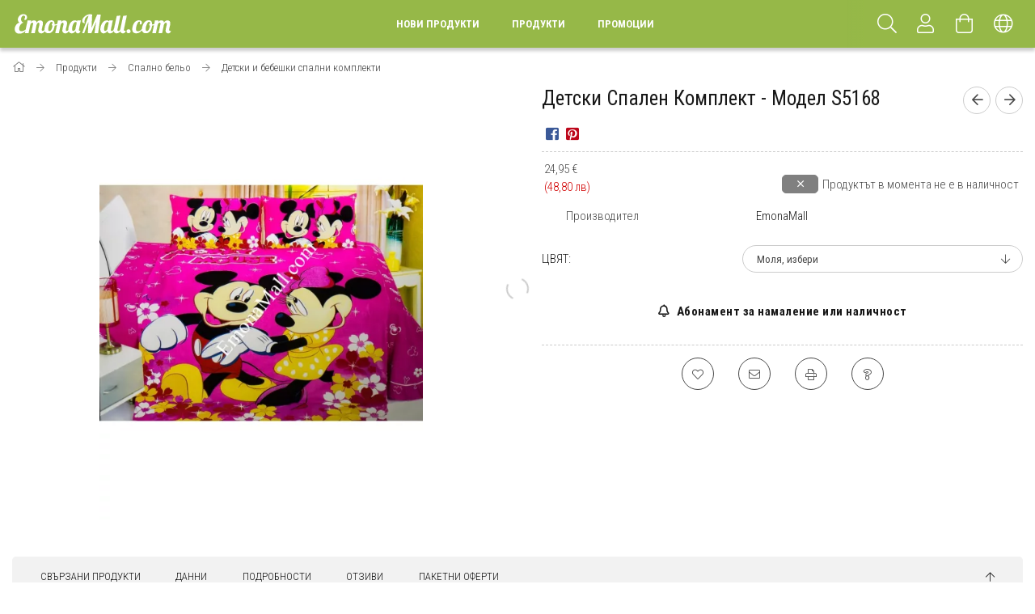

--- FILE ---
content_type: text/html; charset=UTF-8
request_url: https://www.emonamall.com/Detski-Spalen-Komplekt---Model-S5168
body_size: 24576
content:
<!DOCTYPE html>
<html lang="bg">
<head>
    <meta content="width=device-width, initial-scale=1.0" name="viewport">
    <link rel="preload" href="https://www.emonamall.com/!common_design/own/fonts/1700/customicons/custom-icons.woff2" as="font" type="font/woff2" crossorigin>
    <link rel="preload" href="https://www.emonamall.com/!common_design/own/fonts/fontawesome-5.8.1/css/light.min.css" as="style">
    <link rel="stylesheet" href="https://www.emonamall.com/!common_design/own/fonts/fontawesome-5.8.1/css/light.min.css" media="print" onload="this.media='all'">
    <noscript>
        <link rel="stylesheet" href="https://www.emonamall.com/!common_design/own/fonts/fontawesome-5.8.1/css/light.min.css" />
    </noscript>
    <link rel="preconnect" href="https://fonts.gstatic.com">
    <link rel="preload" href="https://fonts.googleapis.com/css2?family=Roboto+Condensed:wght@300;400;700&display=swap&subset=latin-ext" as="style">
    <link rel="stylesheet" href="https://fonts.googleapis.com/css2?family=Roboto+Condensed:wght@300;400;700&display=swap&subset=latin-ext" media="print" onload="this.media='all'">
    <noscript>
        <link rel="stylesheet" href="https://fonts.googleapis.com/css2?family=Roboto+Condensed:wght@300;400;700&display=swap&subset=latin-ext">
    </noscript>
    <meta charset="utf-8">
<meta name="description" content="Детски спален комплект с мики маус, Спално бельо">
<meta name="robots" content="index, follow">
<meta http-equiv="X-UA-Compatible" content="IE=Edge">
<meta property="og:site_name" content="EmonaMall.com" />
<meta property="og:title" content="Детски спален комплект с мики маус - Спално бельо">
<meta property="og:description" content="Детски спален комплект с мики маус, Спално бельо">
<meta property="og:type" content="product">
<meta property="og:url" content="https://www.emonamall.com/Detski-Spalen-Komplekt---Model-S5168">
<meta property="og:image" content="https://www.emonamall.com/img/34512/S5168/S5168.webp">
<meta name="facebook-domain-verification" content="iux556o0dssnhl11midyedj5mxm0xz">
<meta name="google-site-verification" content="b-b7aU0tqKDWP6Avhrql9Mq2gNUYFxvPPsUEFu-DCL8">
<meta name="mobile-web-app-capable" content="yes">
<meta name="apple-mobile-web-app-capable" content="yes">
<meta name="MobileOptimized" content="320">
<meta name="HandheldFriendly" content="true">

<title>Детски спален комплект с мики маус - Спално бельо</title>


<script>
var service_type="shop";
var shop_url_main="https://www.emonamall.com";
var actual_lang="bg";
var money_len="2";
var money_thousend=" ";
var money_dec=",";
var shop_id=34512;
var unas_design_url="https:"+"/"+"/"+"www.emonamall.com"+"/"+"!common_design"+"/"+"custom"+"/"+"laura.unas.bg"+"/";
var unas_design_code='0';
var unas_base_design_code='1700';
var unas_design_ver=3;
var unas_design_subver=3;
var unas_shop_url='https://www.emonamall.com';
var responsive="yes";
var config_plus=new Array();
config_plus['product_tooltip']=1;
config_plus['money_type']='€';
config_plus['money_type_display']='€';
var lang_text=new Array();

var UNAS = UNAS || {};
UNAS.shop={"base_url":'https://www.emonamall.com',"domain":'www.emonamall.com',"username":'laura.unas.bg',"id":34512,"lang":'bg',"currency_type":'€',"currency_code":'EUR',"currency_rate":'1',"currency_length":2,"base_currency_length":2,"canonical_url":'https://www.emonamall.com/Detski-Spalen-Komplekt---Model-S5168'};
UNAS.design={"code":'0',"page":'artdet'};
UNAS.api_auth="97563297424ff1dbf8b6c3b68f97c334";
UNAS.customer={"email":'',"id":0,"group_id":0,"without_registration":0};
UNAS.customer["area_ids"]=[13544];
UNAS.shop["category_id"]="391096";
UNAS.shop["sku"]="S5168";
UNAS.shop["product_id"]="110506761";
UNAS.shop["only_private_customer_can_purchase"] = false;
 

UNAS.text = {
    "button_overlay_close": `Затвори`,
    "popup_window": `Изскачащ прозорец`,
    "list": `списък`,
    "updating_in_progress": `Обновяване...`,
    "updated": `Обновено`,
    "is_opened": `отворено`,
    "is_closed": `Затворено`,
    "deleted": `изтрито`,
    "consent_granted": `съгласие дадено`,
    "consent_rejected": `съгласието е отказано`,
    "field_is_incorrect": `Невалидно поле`,
    "error_title": `Грешка!`,
    "product_variants": `варианти на продукта`,
    "product_added_to_cart": `Продуктът беше добавен в количката ви`,
    "product_added_to_cart_with_qty_problem": `В количката бяха добавени само [qty_added_to_cart] [qty_unit] от продукта`,
    "product_removed_from_cart": `Артикулът е премахнат от количката`,
    "reg_title_name": `Име`,
    "reg_title_company_name": `Име на фирмата`,
    "number_of_items_in_cart": `Брой артикули в количката`,
    "cart_is_empty": `Количката ви е празна`,
    "cart_updated": `Количката е обновена`
};



UNAS.text["delete_from_favourites"]= `Премахни от любими`;
UNAS.text["add_to_favourites"]= `Добавяне към любими`;






window.lazySizesConfig=window.lazySizesConfig || {};
window.lazySizesConfig.loadMode=1;
window.lazySizesConfig.loadHidden=false;

window.dataLayer = window.dataLayer || [];
function gtag(){dataLayer.push(arguments)};
gtag('js', new Date());
</script>

<script src="https://www.emonamall.com/!common_packages/jquery/jquery-3.2.1.js?mod_time=1683104288"></script>
<script src="https://www.emonamall.com/!common_packages/jquery/plugins/migrate/migrate.js?mod_time=1683104288"></script>
<script src="https://www.emonamall.com/!common_packages/jquery/plugins/tippy/popper-2.4.4.min.js?mod_time=1683104288"></script>
<script src="https://www.emonamall.com/!common_packages/jquery/plugins/tippy/tippy-bundle.umd.min.js?mod_time=1683104288"></script>
<script src="https://www.emonamall.com/!common_packages/jquery/plugins/autocomplete/autocomplete.js?mod_time=1751447088"></script>
<script src="https://www.emonamall.com/!common_packages/jquery/plugins/cookie/cookie.js?mod_time=1683104288"></script>
<script src="https://www.emonamall.com/!common_packages/jquery/plugins/tools/tools-1.2.7.js?mod_time=1683104288"></script>
<script src="https://www.emonamall.com/!common_packages/jquery/plugins/lazysizes/lazysizes.min.js?mod_time=1683104288"></script>
<script src="https://www.emonamall.com/!common_packages/jquery/own/shop_common/exploded/common.js?mod_time=1764831093"></script>
<script src="https://www.emonamall.com/!common_packages/jquery/own/shop_common/exploded/common_overlay.js?mod_time=1759905184"></script>
<script src="https://www.emonamall.com/!common_packages/jquery/own/shop_common/exploded/common_shop_popup.js?mod_time=1759905184"></script>
<script src="https://www.emonamall.com/!common_packages/jquery/own/shop_common/exploded/common_start_checkout.js?mod_time=1752056245"></script>
<script src="https://www.emonamall.com/!common_packages/jquery/own/shop_common/exploded/design_1500.js?mod_time=1725525526"></script>
<script src="https://www.emonamall.com/!common_packages/jquery/own/shop_common/exploded/function_change_address_on_order_methods.js?mod_time=1752056245"></script>
<script src="https://www.emonamall.com/!common_packages/jquery/own/shop_common/exploded/function_check_password.js?mod_time=1751447088"></script>
<script src="https://www.emonamall.com/!common_packages/jquery/own/shop_common/exploded/function_check_zip.js?mod_time=1767692285"></script>
<script src="https://www.emonamall.com/!common_packages/jquery/own/shop_common/exploded/function_compare.js?mod_time=1751447088"></script>
<script src="https://www.emonamall.com/!common_packages/jquery/own/shop_common/exploded/function_customer_addresses.js?mod_time=1725525526"></script>
<script src="https://www.emonamall.com/!common_packages/jquery/own/shop_common/exploded/function_delivery_point_select.js?mod_time=1751447088"></script>
<script src="https://www.emonamall.com/!common_packages/jquery/own/shop_common/exploded/function_favourites.js?mod_time=1725525526"></script>
<script src="https://www.emonamall.com/!common_packages/jquery/own/shop_common/exploded/function_infinite_scroll.js?mod_time=1759905184"></script>
<script src="https://www.emonamall.com/!common_packages/jquery/own/shop_common/exploded/function_language_and_currency_change.js?mod_time=1751447088"></script>
<script src="https://www.emonamall.com/!common_packages/jquery/own/shop_common/exploded/function_param_filter.js?mod_time=1764233415"></script>
<script src="https://www.emonamall.com/!common_packages/jquery/own/shop_common/exploded/function_postsale.js?mod_time=1751447088"></script>
<script src="https://www.emonamall.com/!common_packages/jquery/own/shop_common/exploded/function_product_print.js?mod_time=1725525526"></script>
<script src="https://www.emonamall.com/!common_packages/jquery/own/shop_common/exploded/function_product_subscription.js?mod_time=1751447088"></script>
<script src="https://www.emonamall.com/!common_packages/jquery/own/shop_common/exploded/function_recommend.js?mod_time=1751447088"></script>
<script src="https://www.emonamall.com/!common_packages/jquery/own/shop_common/exploded/function_saved_cards.js?mod_time=1751447088"></script>
<script src="https://www.emonamall.com/!common_packages/jquery/own/shop_common/exploded/function_saved_filter_delete.js?mod_time=1751447088"></script>
<script src="https://www.emonamall.com/!common_packages/jquery/own/shop_common/exploded/function_search_smart_placeholder.js?mod_time=1751447088"></script>
<script src="https://www.emonamall.com/!common_packages/jquery/own/shop_common/exploded/function_vote.js?mod_time=1725525526"></script>
<script src="https://www.emonamall.com/!common_packages/jquery/own/shop_common/exploded/page_cart.js?mod_time=1767791927"></script>
<script src="https://www.emonamall.com/!common_packages/jquery/own/shop_common/exploded/page_customer_addresses.js?mod_time=1768291153"></script>
<script src="https://www.emonamall.com/!common_packages/jquery/own/shop_common/exploded/page_order_checkout.js?mod_time=1725525526"></script>
<script src="https://www.emonamall.com/!common_packages/jquery/own/shop_common/exploded/page_order_details.js?mod_time=1725525526"></script>
<script src="https://www.emonamall.com/!common_packages/jquery/own/shop_common/exploded/page_order_methods.js?mod_time=1760086915"></script>
<script src="https://www.emonamall.com/!common_packages/jquery/own/shop_common/exploded/page_order_return.js?mod_time=1725525526"></script>
<script src="https://www.emonamall.com/!common_packages/jquery/own/shop_common/exploded/page_order_send.js?mod_time=1725525526"></script>
<script src="https://www.emonamall.com/!common_packages/jquery/own/shop_common/exploded/page_order_subscriptions.js?mod_time=1751447088"></script>
<script src="https://www.emonamall.com/!common_packages/jquery/own/shop_common/exploded/page_order_verification.js?mod_time=1752056245"></script>
<script src="https://www.emonamall.com/!common_packages/jquery/own/shop_common/exploded/page_product_details.js?mod_time=1751447088"></script>
<script src="https://www.emonamall.com/!common_packages/jquery/own/shop_common/exploded/page_product_list.js?mod_time=1725525526"></script>
<script src="https://www.emonamall.com/!common_packages/jquery/own/shop_common/exploded/page_product_reviews.js?mod_time=1751447088"></script>
<script src="https://www.emonamall.com/!common_packages/jquery/own/shop_common/exploded/page_reg.js?mod_time=1759905184"></script>
<script src="https://www.emonamall.com/!common_packages/jquery/plugins/hoverintent/hoverintent.js?mod_time=1683104288"></script>
<script src="https://www.emonamall.com/!common_packages/jquery/own/shop_tooltip/shop_tooltip.js?mod_time=1759905184"></script>
<script src="https://www.emonamall.com/!common_packages/jquery/plugins/responsive_menu/responsive_menu-unas.js?mod_time=1683104288"></script>
<script src="https://www.emonamall.com/!common_packages/jquery/plugins/slick/slick.min.js?mod_time=1683104288"></script>
<script src="https://www.emonamall.com/!common_design/base/001700/main.js?mod_time=1751447089"></script>
<script src="https://www.emonamall.com/!common_packages/jquery/plugins/photoswipe/photoswipe.min.js?mod_time=1683104288"></script>
<script src="https://www.emonamall.com/!common_packages/jquery/plugins/photoswipe/photoswipe-ui-default.min.js?mod_time=1683104288"></script>

<link href="https://www.emonamall.com/temp/shop_34512_36920a0d8774cebff2c86d1a8a80c57b.css?mod_time=1769087705" rel="stylesheet" type="text/css">

<link href="https://www.emonamall.com/Detski-Spalen-Komplekt---Model-S5168" rel="canonical">
<link rel='alternate' hreflang='x-default' href='https://www.emonamall.com/Detski-Spalen-Komplekt---Model-S5168' />
<link rel='alternate' hreflang='ro' href='https://www.emonamall.ro/spd/S5168/Detski-Spalen-Komplekt-Model-S5168' />
<link rel='alternate' hreflang='hu' href='https://www.emonamall.hu/spd/S5168/Detski-Spalen-Komplekt-Model-S5168' />
<link rel='alternate' hreflang='el' href='https://www.emonamall.gr/spd/S5168/Detski-Spalen-Komplekt-Model-S5168' />
<link rel='alternate' hreflang='cs' href='https://www.emonamall.cz/spd/S5168/Detski-Spalen-Komplekt-Model-S5168' />
<link rel='alternate' hreflang='pl' href='https://www.emonamall.pl/spd/S5168/Detski-Spalen-Komplekt-Model-S5168' />
<link rel='alternate' hreflang='sk' href='https://www.emonamall.sk/spd/S5168/Detski-Spalen-Komplekt-Model-S5168' />
<link rel='alternate' hreflang='sl' href='https://www.emonamall.si/spd/S5168/Detski-Spalen-Komplekt-Model-S5168' />
<link rel='alternate' hreflang='hr' href='https://www.emonamall.hr/spd/S5168/Detski-Spalen-Komplekt-Model-S5168' />
<link href="https://www.emonamall.com/shop_ordered/34512/design_pic/favicon.ico" rel="shortcut icon">
<script>
        gtag('consent', 'default', {
           'ad_storage': 'granted',
           'ad_user_data': 'granted',
           'ad_personalization': 'granted',
           'analytics_storage': 'granted',
           'functionality_storage': 'granted',
           'personalization_storage': 'granted',
           'security_storage': 'granted'
        });

    
        gtag('consent', 'update', {
           'ad_storage': 'granted',
           'ad_user_data': 'granted',
           'ad_personalization': 'granted',
           'analytics_storage': 'granted',
           'functionality_storage': 'granted',
           'personalization_storage': 'granted',
           'security_storage': 'granted'
        });

        </script>
    <script async src="https://www.googletagmanager.com/gtag/js?id=G-X1391EB2XD"></script>    <script>
    gtag('config', 'G-X1391EB2XD');

        </script>
        <script>
    var google_analytics=1;

                gtag('event', 'view_item', {
              "currency": "EUR",
              "value": '24.95',
              "items": [
                  {
                      "item_id": "S5168",
                      "item_name": "Детски Спален Комплект - Модел S5168",
                      "item_category": "Продукти/Спално бельо/Детски и бебешки спални комплекти",
                      "price": '24.95'
                  }
              ],
              'non_interaction': true
            });
               </script>
       <script>
        var google_ads=1;

                gtag('event','remarketing', {
            'ecomm_pagetype': 'product',
            'ecomm_prodid': ["S5168"],
            'ecomm_totalvalue': 24.95        });
            </script>
        <!-- Google Tag Manager -->
    <script>(function(w,d,s,l,i){w[l]=w[l]||[];w[l].push({'gtm.start':
            new Date().getTime(),event:'gtm.js'});var f=d.getElementsByTagName(s)[0],
            j=d.createElement(s),dl=l!='dataLayer'?'&l='+l:'';j.async=true;j.src=
            'https://www.googletagmanager.com/gtm.js?id='+i+dl;f.parentNode.insertBefore(j,f);
        })(window,document,'script','dataLayer','GTM-WFXJXLG');</script>
    <!-- End Google Tag Manager -->

    
    <script>
    var facebook_pixel=1;
    /* <![CDATA[ */
        !function(f,b,e,v,n,t,s){if(f.fbq)return;n=f.fbq=function(){n.callMethod?
            n.callMethod.apply(n,arguments):n.queue.push(arguments)};if(!f._fbq)f._fbq=n;
            n.push=n;n.loaded=!0;n.version='2.0';n.queue=[];t=b.createElement(e);t.async=!0;
            t.src=v;s=b.getElementsByTagName(e)[0];s.parentNode.insertBefore(t,s)}(window,
                document,'script','//connect.facebook.net/en_US/fbevents.js');

        fbq('init', '695874775768210');
                fbq('track', 'PageView', {}, {eventID:'PageView.aXMB0rz-ASxs3Chpcfye_wAAWhk'});
        
        fbq('track', 'ViewContent', {
            content_name: 'Детски Спален Комплект - Модел S5168',
            content_category: 'Продукти > Спално бельо > Детски и бебешки спални комплекти',
            content_ids: ['S5168'],
            contents: [{'id': 'S5168', 'quantity': '1'}],
            content_type: 'product',
            value: 24.95104380237546,
            currency: 'EUR'
        }, {eventID:'ViewContent.aXMB0rz-ASxs3Chpcfye_wAAWhk'});

        
        $(document).ready(function() {
            $(document).on("addToCart", function(event, product_array){
                facebook_event('AddToCart',{
					content_name: product_array.name,
					content_category: product_array.category,
					content_ids: [product_array.sku],
					contents: [{'id': product_array.sku, 'quantity': product_array.qty}],
					content_type: 'product',
					value: product_array.price,
					currency: 'EUR'
				}, {eventID:'AddToCart.' + product_array.event_id});
            });

            $(document).on("addToFavourites", function(event, product_array){
                facebook_event('AddToWishlist', {
                    content_ids: [product_array.sku],
                    content_type: 'product'
                }, {eventID:'AddToFavourites.' + product_array.event_id});
            });
        });

    /* ]]> */
    </script>

<script>

document.addEventListener("DOMContentLoaded", function () {
    const rate = 1.95583;

    function formatBGN(eurStr) {
        let cleaned = eurStr.replace(/\s/g, "").replace(",", ".");
        let bgn = (parseFloat(cleaned) * rate).toFixed(2).replace(".", ",");
        return bgn + " лв";
    }

    function processEuros() {
        const allElements = document.querySelectorAll("span, div");

        allElements.forEach(el => {
            const text = el.textContent.trim();

            // Case 1: Combined (e.g. "3 069,00 €")
            let match = text.match(/^([\d\s]+[\.,]?\d{0,2})\s*(€|EUR)$/);
            if (match && !el.innerHTML.includes("лв")) {
                const bgn = formatBGN(match[1]);
                el.innerHTML = `${match[1]} ${match[2]} <span style="color:#d10000;">(${bgn})</span>`;
            }

            // Case 2: Split between two spans (e.g. <span>3 069,00</span><span>€</span>)
            if ((text === "€" || text === "EUR") && !el.innerHTML.includes("лв")) {
                const prev = el.previousElementSibling;
                if (
                    prev &&
                    /^[\d\s]+[\.,]?\d{0,2}$/.test(prev.textContent.trim()) &&
                    !prev.innerHTML.includes("лв")
                ) {
                    const bgn = formatBGN(prev.textContent.trim());
                    el.innerHTML += ` <span style="color:#d10000;">(${bgn})</span>`;
                }
            }
        });
    }

    processEuros();

    // Handle dynamically loaded content
    const observer = new MutationObserver(() => {
        processEuros();
    });

    observer.observe(document.body, { childList: true, subtree: true });
});


</script>

    
    
    


        <style>
        #header_logo{
            max-width: calc(100% - 160px);
        }
                                                     #header_logo .header_logo__img-outer {
                    overflow: hidden;
                }
                #header_logo .header_logo__img-wrapper {
                    position: relative;
                    display: block;
                }
                #header_logo .header_logo__img {
                    position: absolute;
                    left: 0;
                    right: 0;
                    bottom: 0;
                    top: 0;
                }
                
                .header_logo__element-1 .header_logo__img-outer {
                    width: 200px;
                    max-width: 100%;
                }
                .header_logo__element-1 .header_logo__img-wrapper {
                    padding-top: 25%;
                }

                                @media (max-width: 1023.8px){
                    .header_logo__element-1 .header_logo__img-outer {
                        width: 200px;
                    }
                    .header_logo__element-1 .header_logo__img-wrapper {
                        padding-top: 25%;
                    }
                }
                
                                @media (max-width: 767.8px) {
                    .header_logo__element-1 .header_logo__img-outer {
                        width: 200px;
                    }
                    .header_logo__element-1 .header_logo__img-wrapper {
                        padding-top: 25%;
                    }
                }
                
                                @media (max-width: 479.8px){
                    .header_logo__element-1 .header_logo__img-outer {
                        width: 200px;
                    }
                    .header_logo__element-1 .header_logo__img-wrapper {
                        padding-top: 25%;
                    }
                }
                                        </style>
    
</head>

<body class='design_ver3 design_subver1 design_subver2 design_subver3' id="ud_shop_artdet">
    <!-- Google Tag Manager (noscript) -->
    <noscript><iframe src="https://www.googletagmanager.com/ns.html?id=GTM-WFXJXLG"
                      height="0" width="0" style="display:none;visibility:hidden"></iframe></noscript>
    <!-- End Google Tag Manager (noscript) -->
        <div id="fb-root"></div>
    <script>
        window.fbAsyncInit = function() {
            FB.init({
                xfbml            : true,
                version          : 'v22.0'
            });
        };
    </script>
    <script async defer crossorigin="anonymous" src="https://connect.facebook.net/bg_BG/sdk.js"></script>
    <div id="image_to_cart" style="display:none; position:absolute; z-index:100000;"></div>
<div class="overlay_common overlay_warning" id="overlay_cart_add"></div>
<script>$(document).ready(function(){ overlay_init("cart_add",{"onBeforeLoad":false}); });</script>
<div id="overlay_login_outer"></div>	
	<script>
	$(document).ready(function(){
	    var login_redir_init="";

		$("#overlay_login_outer").overlay({
			onBeforeLoad: function() {
                var login_redir_temp=login_redir_init;
                if (login_redir_act!="") {
                    login_redir_temp=login_redir_act;
                    login_redir_act="";
                }

									$.ajax({
						type: "GET",
						async: true,
						url: "https://www.emonamall.com/shop_ajax/ajax_popup_login.php",
						data: {
							shop_id:"34512",
							lang_master:"bg",
                            login_redir:login_redir_temp,
							explicit:"ok",
							get_ajax:"1"
						},
						success: function(data){
							$("#overlay_login_outer").html(data);
							if (unas_design_ver >= 5) $("#overlay_login_outer").modal('show');
							$('#overlay_login1 input[name=shop_pass_login]').keypress(function(e) {
								var code = e.keyCode ? e.keyCode : e.which;
								if(code.toString() == 13) {		
									document.form_login_overlay.submit();		
								}	
							});	
						}
					});
								},
			top: 50,
			mask: {
	color: "#000000",
	loadSpeed: 200,
	maskId: "exposeMaskOverlay",
	opacity: 0.7
},
			closeOnClick: (config_plus['overlay_close_on_click_forced'] === 1),
			onClose: function(event, overlayIndex) {
				$("#login_redir").val("");
			},
			load: false
		});
		
			});
	function overlay_login() {
		$(document).ready(function(){
			$("#overlay_login_outer").overlay().load();
		});
	}
	function overlay_login_remind() {
        if (unas_design_ver >= 5) {
            $("#overlay_remind").overlay().load();
        } else {
            $(document).ready(function () {
                $("#overlay_login_outer").overlay().close();
                setTimeout('$("#overlay_remind").overlay().load();', 250);
            });
        }
	}

    var login_redir_act="";
    function overlay_login_redir(redir) {
        login_redir_act=redir;
        $("#overlay_login_outer").overlay().load();
    }
	</script>  
	<div class="overlay_common overlay_info" id="overlay_remind"></div>
<script>$(document).ready(function(){ overlay_init("remind",[]); });</script>

	<script>
    	function overlay_login_error_remind() {
		$(document).ready(function(){
			load_login=0;
			$("#overlay_error").overlay().close();
			setTimeout('$("#overlay_remind").overlay().load();', 250);	
		});
	}
	</script>  
	<div class="overlay_common overlay_info" id="overlay_newsletter"></div>
<script>$(document).ready(function(){ overlay_init("newsletter",[]); });</script>

<script>
function overlay_newsletter() {
    $(document).ready(function(){
        $("#overlay_newsletter").overlay().load();
    });
}
</script>
<div class="overlay_common overlay_info" id="overlay_product_subscription"></div>
<script>$(document).ready(function(){ overlay_init("product_subscription",[]); });</script>
<div class="overlay_common overlay_error" id="overlay_script"></div>
<script>$(document).ready(function(){ overlay_init("script",[]); });</script>
    <script>
    $(document).ready(function() {
        $.ajax({
            type: "GET",
            url: "https://www.emonamall.com/shop_ajax/ajax_stat.php",
            data: {master_shop_id:"34512",get_ajax:"1"}
        });
    });
    </script>
    

<div id="container" class="page_shop_artdet_S5168 page-nobox"> 
	

    <header class="header js-header">
        <div class="header-container container usn">
            <div class="header-inner d-flex no-gutters align-items-center justify-content-between">
                


        <div id="header_logo" class="js-element col-auto pr-3 flex-shrink-1 header-logo" data-element-name="header_logo">
                <div class="header_logo__element-1">
                        <div class="header_logo__img-outer">
                                <a href="https://www.emonamall.com/produkti">
                                    <picture class="header_logo__img-wrapper">
                                                <source width="200" height="50" media="(max-width: 479.8px)"
                                srcset="https://www.emonamall.com/!common_design/custom/laura.unas.bg/element/layout_bg_header_logo-200x50_1_default.png?time=1758999980 1x"
                        >
                                                                        <source width="200" height="50" media="(max-width: 767.8px)"
                                srcset="https://www.emonamall.com/!common_design/custom/laura.unas.bg/element/layout_bg_header_logo-200x50_1_default.png?time=1758999980 1x"
                        >
                                                                        <source width="200" height="50" media="(max-width: 1023.8px)"
                                srcset="https://www.emonamall.com/!common_design/custom/laura.unas.bg/element/layout_bg_header_logo-200x50_1_default.png?time=1758999980 1x"
                        >
                                                <source media="(min-width: 1024px)" srcset="https://www.emonamall.com/!common_design/custom/laura.unas.bg/element/layout_bg_header_logo-200x50_1_default.png?time=1758999980 1x">
                        <img width="200" height="50"
                            class="header_logo__img" fetchpriority="high"  src="https://www.emonamall.com/!common_design/custom/laura.unas.bg/element/layout_bg_header_logo-200x50_1_default.png?time=1758999980"
                            srcset="https://www.emonamall.com/!common_design/custom/laura.unas.bg/element/layout_bg_header_logo-200x50_1_default.png?time=1758999980 1x"
                            alt="EmonaMall.com"
                        >
                    </picture>
                                </a>
                            </div>
                    </div>
            </div>
    
                <div class="col header-menus px-4 align-self-stretch d-none d-xl-block">
                    <div class="main-menu h-100 text-center">
                        <ul class="main-menu__list d-xl-inline-flex align-items-center h-100">
                            




    <li class='cat-box__item cat-box__item-level-0 is-spec-item js-cat-menu-new  cat-dropdown--narrow'>
        <a class='cat-box__name' href='https://www.emonamall.com/shop_artspec.php?artspec=2'
            >
           <div class="cat-box__name-text line-clamp--3-12">Нови продукти</div>
        </a>
    
    </li>

    <li class='cat-box__item cat-box__item-level-0 has-item js-cat-menu-598634  cat-dropdown--wide'>
        <a class='cat-box__name' href='https://www.emonamall.com/produkti'
            >
           <div class="cat-box__name-text line-clamp--3-12">Продукти</div>
        </a>
    

        <div class="cat-box__level-0 drop-shadow-b no-gutters has-banner">
            
                <div class="col row cat-box__inner-levels">
                    
<div class="cat-box__level-1 mb-4">
    <a class="cat-box__level-1-name d-block line-height-12 js-cat-menu-512355" href="https://www.emonamall.com/produkti/spalno-belyo">
        Спално бельо

        
    </a>
    
        



<div class="cat-box__level-2 pt-2">

    
        <a class="cat-box__level-2-name line-height-12 d-block js-cat-menu-307236" href="https://www.emonamall.com/produkti/spalno-belyo/dvulitsevo-spalno-belyo-s-dva-gorni-plika-bez-lastik">Двулицево спално бельо с два горни плика без ластик</a>
    
        <a class="cat-box__level-2-name line-height-12 d-block js-cat-menu-795109" href="https://www.emonamall.com/produkti/spalno-belyo/spalno-belyo-za-prista-bez-lastik">Спално бельо за приста без ластик</a>
    
        <a class="cat-box__level-2-name line-height-12 d-block js-cat-menu-466842" href="https://www.emonamall.com/produkti/spalno-belyo/spalno-belyo-za-prista-s-lastik">Спално бельо за приста с ластик</a>
    
        <a class="cat-box__level-2-name line-height-12 d-block js-cat-menu-185425" href="https://www.emonamall.com/produkti/spalno-belyo/dvulitsevo-spalno-belyo-bez-lastik">Двулицево спално бельо без ластик</a>
    
        <a class="cat-box__level-2-name line-height-12 d-block js-cat-menu-442939" href="https://www.emonamall.com/produkti/spalno-belyo/dvulitsevo-spalno-belyo-s-lastik">Двулицево спално бельо с ластик</a>
    

    
        <a class="cat-box__more-btn text-muted btn--text d-block icon--a-chevron-right icon--sm" href="https://www.emonamall.com/produkti/spalno-belyo">Виж всички категории</a>
    

</div>

    
</div>

<div class="cat-box__level-1 mb-4">
    <a class="cat-box__level-1-name d-block line-height-12 js-cat-menu-851073" href="https://www.emonamall.com/produkti/elektrouredi">
        Електроуреди и стоки за дома

        
    </a>
    
        



<div class="cat-box__level-2 pt-2">

    
        <a class="cat-box__level-2-name line-height-12 d-block js-cat-menu-981097" href="https://www.emonamall.com/produkti/elektrouredi/ventilatori-i-ohladiteli-na-vazduh">Вентилатори и охладители на въздух</a>
    
        <a class="cat-box__level-2-name line-height-12 d-block js-cat-menu-681663" href="https://www.emonamall.com/produkti/elektrouredi/otoplitelni-uredi">Уреди за отопление</a>
    
        <a class="cat-box__level-2-name line-height-12 d-block js-cat-menu-113263" href="https://www.emonamall.com/produkti/elektrouredi/kuhnenski-roboti">Кухненски роботи</a>
    
        <a class="cat-box__level-2-name line-height-12 d-block js-cat-menu-906538" href="https://www.emonamall.com/produkti/elektrouredi/mikrovalnovi-furni">Микровълнови фурни</a>
    
        <a class="cat-box__level-2-name line-height-12 d-block js-cat-menu-363297" href="https://www.emonamall.com/produkti/elektrouredi/elektricheski-furni">Електрически фурни</a>
    

    
        <a class="cat-box__more-btn text-muted btn--text d-block icon--a-chevron-right icon--sm" href="https://www.emonamall.com/produkti/elektrouredi">Виж всички категории</a>
    

</div>

    
</div>

<div class="cat-box__level-1 mb-4">
    <a class="cat-box__level-1-name d-block line-height-12 js-cat-menu-129420" href="https://www.emonamall.com/produkti/detski-igrachki">
        Детски играчки

        
    </a>
    
        



<div class="cat-box__level-2 pt-2">

    
        <a class="cat-box__level-2-name line-height-12 d-block js-cat-menu-184445" href="https://www.emonamall.com/produkti/detski-igrachki/bebeshki-igrachki">Бебешки артикули</a>
    
        <a class="cat-box__level-2-name line-height-12 d-block js-cat-menu-534849" href="https://www.emonamall.com/produkti/detski-igrachki/darveni-igrachki">Дървени играчки</a>
    
        <a class="cat-box__level-2-name line-height-12 d-block js-cat-menu-766999" href="https://www.emonamall.com/produkti/detski-igrachki/detski-rabotilnitsi-i-instrumenti">Детски работилници и инструменти</a>
    
        <a class="cat-box__level-2-name line-height-12 d-block js-cat-menu-331994" href="https://www.emonamall.com/produkti/detski-igrachki/detski-kuhni">Детски кухни и аксесоари</a>
    
        <a class="cat-box__level-2-name line-height-12 d-block js-cat-menu-532307" href="https://www.emonamall.com/produkti/detski-igrachki/detski-supermarketi">Комплекти за игра и супермаркети</a>
    

    
        <a class="cat-box__more-btn text-muted btn--text d-block icon--a-chevron-right icon--sm" href="https://www.emonamall.com/produkti/detski-igrachki">Виж всички категории</a>
    

</div>

    
</div>

<div class="cat-box__level-1 mb-4">
    <a class="cat-box__level-1-name d-block line-height-12 js-cat-menu-906484" href="https://www.emonamall.com/produkti/arabski-parfyumi">
        Арабски парфюми

        
    </a>
    
        



<div class="cat-box__level-2 pt-2">

    
        <a class="cat-box__level-2-name line-height-12 d-block js-cat-menu-916500" href="https://www.emonamall.com/produkti/arabski-parfyumi/damski-parfyumi">Дамски парфюми</a>
    
        <a class="cat-box__level-2-name line-height-12 d-block js-cat-menu-131620" href="https://www.emonamall.com/produkti/arabski-parfyumi/mazhki-parfyumi">Мъжки парфюми</a>
    
        <a class="cat-box__level-2-name line-height-12 d-block js-cat-menu-131591" href="https://www.emonamall.com/produkti/arabski-parfyumi/uniseks-parfyumi">Унисекс парфюми</a>
    
        <a class="cat-box__level-2-name line-height-12 d-block js-cat-menu-794062" href="https://www.emonamall.com/produkti/arabski-parfyumi/Parfyumni-masla">Парфюмни масла</a>
    

    

</div>

    
</div>

<div class="cat-box__level-1 mb-4">
    <a class="cat-box__level-1-name d-block line-height-12 js-cat-menu-196906" href="https://www.emonamall.com/produkti/detski-i-bebeshki-produkti-lorelli">
        Детски и Бебешки продукти LORELLI

        
    </a>
    
        



<div class="cat-box__level-2 pt-2">

    
        <a class="cat-box__level-2-name line-height-12 d-block js-cat-menu-860705" href="https://www.emonamall.com/produkti/detski-i-bebeshki-produkti/detski-prohodilki">Детски проходилки Lorelli</a>
    
        <a class="cat-box__level-2-name line-height-12 d-block js-cat-menu-929107" href="https://www.emonamall.com/produkti/detski-i-bebeshki-produkti/bebeshki-drankalki-i-grizalki-lorelli">Бебешки дрънкалки и гризалки Lorelli</a>
    
        <a class="cat-box__level-2-name line-height-12 d-block js-cat-menu-404428" href="https://www.emonamall.com/produkti/detski-i-bebeshki-produkti/detski-zanimatelni-igrachki-lorelli">Детски занимателни играчки Lorelli</a>
    
        <a class="cat-box__level-2-name line-height-12 d-block js-cat-menu-124123" href="https://www.emonamall.com/produkti/detski-igrachki/detski-trikolki-lorelli">Детски триколки Lorelli</a>
    
        <a class="cat-box__level-2-name line-height-12 d-block js-cat-menu-737490" href="https://www.emonamall.com/produkti/detski-i-bebeshki-produkti/detski-stolcheta-za-hranene">Детски столчета за хранене</a>
    

    
        <a class="cat-box__more-btn text-muted btn--text d-block icon--a-chevron-right icon--sm" href="https://www.emonamall.com/produkti/detski-i-bebeshki-produkti-lorelli">Виж всички категории</a>
    

</div>

    
</div>

<div class="cat-box__level-1 mb-4">
    <a class="cat-box__level-1-name d-block line-height-12 js-cat-menu-443559" href="https://www.emonamall.com/produkti/damski-drehi">
        Дамски дрехи

        
    </a>
    
        



<div class="cat-box__level-2 pt-2">

    
        <a class="cat-box__level-2-name line-height-12 d-block js-cat-menu-448002" href="https://www.emonamall.com/produkti/damski-drehi/damski-dynki">Дамски дънки</a>
    
        <a class="cat-box__level-2-name line-height-12 d-block js-cat-menu-751592" href="https://www.emonamall.com/produkti/damski-drehi/dalgi-rokli">Дамски рокли пролет - лято 1</a>
    
        <a class="cat-box__level-2-name line-height-12 d-block js-cat-menu-120908" href="https://www.emonamall.com/produkti/damski-drehi/damski-rokli">Дамски рокли пролет - лято 2</a>
    
        <a class="cat-box__level-2-name line-height-12 d-block js-cat-menu-604319" href="https://www.emonamall.com/produkti/damski-drehi/damski-tuniki">Дамски туники</a>
    
        <a class="cat-box__level-2-name line-height-12 d-block js-cat-menu-522108" href="https://www.emonamall.com/produkti/damski-drehi/damski-klinove">Дамски клинове</a>
    

    
        <a class="cat-box__more-btn text-muted btn--text d-block icon--a-chevron-right icon--sm" href="https://www.emonamall.com/produkti/damski-drehi">Виж всички категории</a>
    

</div>

    
</div>

<div class="cat-box__level-1 mb-4">
    <a class="cat-box__level-1-name d-block line-height-12 js-cat-menu-152738" href="https://www.emonamall.com/produkti/damski-obuvki">
        Дамски обувки

        
    </a>
    
        



<div class="cat-box__level-2 pt-2">

    
        <a class="cat-box__level-2-name line-height-12 d-block js-cat-menu-434614" href="https://www.emonamall.com/produkti/damski-obuvki/damski-botushi">Дамски ботуши</a>
    
        <a class="cat-box__level-2-name line-height-12 d-block js-cat-menu-827738" href="https://www.emonamall.com/produkti/damski-obuvki/damski-maratonki">Дамски маратонки</a>
    
        <a class="cat-box__level-2-name line-height-12 d-block js-cat-menu-654340" href="https://www.emonamall.com/produkti/damski-obuvki/damski-sandali">Дамски сандали</a>
    
        <a class="cat-box__level-2-name line-height-12 d-block js-cat-menu-376182" href="https://www.emonamall.com/produkti/damski-obuvki/damski-obuvki-na-visok-tok">Дамски обувки на висок ток</a>
    
        <a class="cat-box__level-2-name line-height-12 d-block js-cat-menu-731019" href="https://www.emonamall.com/produkti/damski-obuvki/damski-chehli">Дамски чехли</a>
    

    
        <a class="cat-box__more-btn text-muted btn--text d-block icon--a-chevron-right icon--sm" href="https://www.emonamall.com/produkti/damski-obuvki">Виж всички категории</a>
    

</div>

    
</div>

<div class="cat-box__level-1 mb-4">
    <a class="cat-box__level-1-name d-block line-height-12 js-cat-menu-476257" href="https://www.emonamall.com/produkti/detski-drehi">
        Детски дрехи и обувки

        
    </a>
    
        



<div class="cat-box__level-2 pt-2">

    
        <a class="cat-box__level-2-name line-height-12 d-block js-cat-menu-679295" href="https://www.emonamall.com/produkti/detski-drehi/detski-drehi-za-momicheta">Детски дрехи за момичета</a>
    
        <a class="cat-box__level-2-name line-height-12 d-block js-cat-menu-566878" href="https://www.emonamall.com/produkti/detski-drehi/detski-drehi-za-momcheta">Детски дрехи за момчета</a>
    

    

</div>

    
</div>

<div class="cat-box__level-1 mb-4">
    <a class="cat-box__level-1-name d-block line-height-12 js-cat-menu-900924" href="https://www.emonamall.com/produkti/domashni-lyubimtsi">
        За домашните любимци

        
    </a>
    
        



<div class="cat-box__level-2 pt-2">

    
        <a class="cat-box__level-2-name line-height-12 d-block js-cat-menu-920058" href="https://www.emonamall.com/produkti/domashni-lyubimtsi/kucheta">За кучета</a>
    

    

</div>

    
</div>

<div class="cat-box__level-1 mb-4">
    <a class="cat-box__level-1-name d-block line-height-12 js-cat-menu-616988" href="https://www.emonamall.com/brand">
        Марки

        
    </a>
    
        



<div class="cat-box__level-2 pt-2">

    
        <a class="cat-box__level-2-name line-height-12 d-block js-cat-menu-430302" href="https://www.emonamall.com/brand/buddy-toys">Buddy Toys</a>
    
        <a class="cat-box__level-2-name line-height-12 d-block js-cat-menu-401200" href="https://www.emonamall.com/brand/dede">Dede</a>
    
        <a class="cat-box__level-2-name line-height-12 d-block js-cat-menu-949223" href="https://www.emonamall.com/brand/sencor">Sencor</a>
    
        <a class="cat-box__level-2-name line-height-12 d-block js-cat-menu-774305" href="https://www.emonamall.com/brand/technok-toys">TechnoK Toys</a>
    
        <a class="cat-box__level-2-name line-height-12 d-block js-cat-menu-950783" href="https://www.emonamall.com/brand/lorelli">Lorelli</a>
    

    
        <a class="cat-box__more-btn text-muted btn--text d-block icon--a-chevron-right icon--sm" href="https://www.emonamall.com/brand">Виж всички категории</a>
    

</div>

    
</div>

                </div>
                
                <div class="col-auto cat-box__banner">
                    <p>EmonaMall.com</p>
                </div>
                
            

            
        </div>

    
    </li>

    <li class='cat-box__item cat-box__item-level-0 js-cat-menu-525775  cat-dropdown--narrow'>
        <a class='cat-box__name' href='https://www.emonamall.com/promocii'
            >
           <div class="cat-box__name-text line-clamp--3-12">ПРОМОЦИИ</div>
        </a>
    
    </li>


                            
                        </ul>
                    </div>
                </div>
                <div class="col-auto header-buttons align-self-stretch d-flex no-gutters justify-content-end align-items-center ml-auto">
                    <div class="cat-box js-dropdown-container d-flex align-items-center align-self-stretch">
                        <button class="cat-box__btn cat-box__btn--mobile header-btn js-dropdown--btn dropdown--btn d-xl-none" aria-label="hamburger menu">
                            <span class="cat-box__btn-icon header-icon"><span></span><span></span><span></span><span></span></span>
                        </button>
                        <div class="cat-box__dropdown dropdown--content js-dropdown--content">
                            <div class="cat-box--mobile h-100">
                                <div id="responsive_cat_menu"><div id="responsive_cat_menu_content"><script>var responsive_menu='$(\'#responsive_cat_menu ul\').responsive_menu({ajax_type: "GET",ajax_param_str: "cat_key|aktcat",ajax_url: "https://www.emonamall.com/shop_ajax/ajax_box_cat.php",ajax_data: "master_shop_id=34512&lang_master=bg&get_ajax=1&type=responsive_call&box_var_name=shop_cat&box_var_already=no&box_var_responsive=yes&box_var_scroll_top=no&box_var_section=content&box_var_highlight=yes&box_var_type=normal&box_var_multilevel_id=responsive_cat_menu",menu_id: "responsive_cat_menu",scroll_top: "no"});'; </script><div class="responsive_menu"><div class="responsive_menu_nav"><div class="responsive_menu_navtop"><div class="responsive_menu_back "></div><div class="responsive_menu_title ">&nbsp;</div><div class="responsive_menu_close "></div></div><div class="responsive_menu_navbottom"></div></div><div class="responsive_menu_content"><ul style="display:none;"><li><a href="https://www.emonamall.com/shop_artspec.php?artspec=2" class="text_small">Нови продукти</a></li><li class="active_menu"><div class="next_level_arrow"></div><span class="ajax_param">598634|391096</span><a href="https://www.emonamall.com/produkti" class="text_small has_child resp_clickable" onclick="return false;">Продукти</a></li><li><span class="ajax_param">525775|391096</span><a href="https://www.emonamall.com/promocii" class="text_small resp_clickable" onclick="return false;">ПРОМОЦИИ</a></li></ul></div></div></div></div>
                            </div>
                        </div>
                    </div>
                    <div class="search js-dropdown-container d-flex align-items-center align-self-stretch browser-is-chrome">
    <button class="search__btn header-btn js-dropdown--btn dropdown--btn" aria-label="Търсене">
        <span class="search__icon icon--search header-icon"></span>
    </button>
    <div class="search__content-wrap js-dropdown--content dropdown--content">
        <div id="box_search_content" class="position-relative">
            <form name="form_include_search" id="form_include_search" action="https://www.emonamall.com/shop_search.php" method="get">
                <input data-stay-visible-breakpoint="10000" name="search" id="box_search_input" value=""
                       type="text" pattern=".{3,100}" maxlength="100" class="text_small ac_input js-search-input"
                       title="Моля, въведете по-дълъг термин за търсене." placeholder="Търсене"
                       autocomplete="off" required
                >
                <div class="search__search-btn-outer">
                    <button class="search__search-btn btn--text text-center icon--arrow-right" type="submit" title="Търсене"></button>
                </div>
                <div class="search__loading">
                    <div class="loading-spinner--small"></div>
                </div>
            </form>
            <div class="ac_results"></div>
        </div>
    </div>
</div>
<script>
    $(document).ready(function(){
        $(document).on('smartSearchInputLoseFocus', function(){
            if ($('.js-search-smart-autocomplete').length>0) {
                setTimeout(function () {
                    let height = $(window).height() - ($('.js-search-smart-autocomplete').offset().top - $(window).scrollTop()) - 20;
                    $('.search-smart-autocomplete').css('max-height', height + 'px');
                }, 300);
            }
        });
    });
</script>


                    


    
        <div class="profile js-dropdown-container d-flex align-items-center align-self-stretch">
            <button class="profile__btn header-btn js-profile-btn js-dropdown--btn dropdown--btn" aria-label="Профил" id="profile__btn">
                <span class="profile__btn-icon header-icon icon--head"></span>
            </button>
            

            
                <div class="profile__dropdown dropdown--content dropdown--content-r js-dropdown--content">
                    

                    

                        <form name="form_login" action="https://www.emonamall.com/shop_logincheck.php" method="post"><input name="file_back" type="hidden" value="/Detski-Spalen-Komplekt---Model-S5168"><input type="hidden" name="login_redir" value="" id="login_redir">
                        <div class="login-box__form-inner border-bottom py-3 px-4">
                             <input name="shop_user_login" id="shop_user_login" type="text" maxlength="100" class="mb-3" placeholder="Имейл" autocapitalize="off">
                             <input name="shop_pass_login" id="shop_pass_login" type="password" maxlength="100" class="mb-3" placeholder="Парола" autocapitalize="off">

                            <div class="login-box__login-buttons d-flex mb-3">
                                

                                
                                <button class="flex-grow-1 btn btn--primary" type="submit">Вход</button>
                            </div>
                        </div>
                        </form>

                        <div class="login-box__other-buttons pt-4 px-4">
                            
                            <div class="btn-wrap">
                                <button type="button" class="login-box__remind-btn btn--link" onclick="overlay_login_remind()">Забравих паролата си</button>
                            </div>
                            
                            <div class="btn-wrap">
                                <a class="login-box__reg-btn btn btn--link" href="https://www.emonamall.com/shop_reg.php?no_reg=0">Регистрация</a>
                            </div>
                        </div>
                    
				</div>
            
        </div>
    

                    


    <div id='box_cart_content' class='cart d-flex align-items-center align-self-stretch js-dropdown-container'>



<button class="cart-box__btn header-btn js-dropdown--btn dropdown--btn" aria-label="Отвори количката">
    <span class="cart-box__btn-icon header-icon icon--cart">
        
    </span>
</button>
<div class='dropdown--content dropdown--content-r js-dropdown--content cart-box__dropdown'>

    

    
        <div class="cart-box__empty">
            
                <span class="cart-box__empty-text">Количката ви е празна.</span>
            

            

            <a class="cart-box__jump-to-products-btn btn--link color--primary" href="https://www.emonamall.com/sct/0/">Щракнете тук, за да закупите!</a>

            
        </div>
    
</div>





</div>


                    <div class="lang-and-cur js-lang-and-cur js-dropdown-container align-items-center align-self-stretch">
                        <button class="lang-and-cur__btn header-btn js-dropdown--btn dropdown--btn" aria-label="Смяна на език Смяна на валута">
                            <span class="lang-and-cur__btn-icon icon--globe header-icon"></span>
                        </button>
                        <div class="lang-and-cur__dropdown dropdown--content dropdown--content-r js-dropdown--content text-center">
                            <div class="lang">
                                <div class="lang__content py-3">
<div class='lang__content-inner box_content' id='box_lang_content' >
    
        <div class='lang__flag-list fs-0'>
            
                <a id="box_lang_bg" data-lang="bg" href="#" data-uri="/Detski-Spalen-Komplekt---Model-S5168" onclick="location.href='https://www.emonamall.com'+$(this).data('uri')" class="text_small box_lang_a_select" title="Български" rel="nofollow"><img src="https://www.emonamall.com/!common_design/own/image/icon/flag/svg/bg.svg" alt="Български" title="Български"  width="32"  height="24"   style="width: 32px;" class="box_lang_flag_select" /></a>
            
                <a id="box_lang_ro" data-lang="ro" href="#" data-uri="/ro/Detski-Spalen-Komplekt---Model-S5168" onclick="location.href='https://www.emonamall.com'+$(this).data('uri')" class="text_small" title="Română" rel="nofollow"><img src="https://www.emonamall.com/!common_design/own/image/icon/flag/svg/ro.svg" alt="Română" title="Română"  width="32"  height="24"   style="width: 32px;" class="box_lang_flag" /></a>
            
                <a id="box_lang_hu" data-lang="hu" href="#" data-uri="/hu/Detski-Spalen-Komplekt---Model-S5168" onclick="location.href='https://www.emonamall.com'+$(this).data('uri')" class="text_small" title="Magyar" rel="nofollow"><img src="https://www.emonamall.com/!common_design/own/image/icon/flag/svg/hu.svg" alt="Magyar" title="Magyar"  width="32"  height="24"   style="width: 32px;" class="box_lang_flag" /></a>
            
                <a id="box_lang_gr" data-lang="gr" href="#" data-uri="/gr/Detski-Spalen-Komplekt---Model-S5168" onclick="location.href='https://www.emonamall.com'+$(this).data('uri')" class="text_small" title="ελληνικά" rel="nofollow"><img src="https://www.emonamall.com/!common_design/own/image/icon/flag/svg/gr.svg" alt="ελληνικά" title="ελληνικά"  width="32"  height="24"   style="width: 32px;" class="box_lang_flag" /></a>
            
                <a id="box_lang_cz" data-lang="cz" href="#" data-uri="/cz/Detski-Spalen-Komplekt---Model-S5168" onclick="location.href='https://www.emonamall.com'+$(this).data('uri')" class="text_small" title="Čeština" rel="nofollow"><img src="https://www.emonamall.com/!common_design/own/image/icon/flag/svg/cz.svg" alt="Čeština" title="Čeština"  width="32"  height="24"   style="width: 32px;" class="box_lang_flag" /></a>
            
                <a id="box_lang_pl" data-lang="pl" href="#" data-uri="/pl/Detski-Spalen-Komplekt---Model-S5168" onclick="location.href='https://www.emonamall.com'+$(this).data('uri')" class="text_small" title="Polski" rel="nofollow"><img src="https://www.emonamall.com/!common_design/own/image/icon/flag/svg/pl.svg" alt="Polski" title="Polski"  width="32"  height="24"   style="width: 32px;" class="box_lang_flag" /></a>
            
                <a id="box_lang_sk" data-lang="sk" href="#" data-uri="/sk/Detski-Spalen-Komplekt---Model-S5168" onclick="location.href='https://www.emonamall.com'+$(this).data('uri')" class="text_small" title="Slovenčina" rel="nofollow"><img src="https://www.emonamall.com/!common_design/own/image/icon/flag/svg/sk.svg" alt="Slovenčina" title="Slovenčina"  width="32"  height="24"   style="width: 32px;" class="box_lang_flag" /></a>
            
                <a id="box_lang_si" data-lang="si" href="#" data-uri="/si/Detski-Spalen-Komplekt---Model-S5168" onclick="location.href='https://www.emonamall.com'+$(this).data('uri')" class="text_small" title="Slovenščina" rel="nofollow"><img src="https://www.emonamall.com/!common_design/own/image/icon/flag/svg/si.svg" alt="Slovenščina" title="Slovenščina"  width="32"  height="24"   style="width: 32px;" class="box_lang_flag" /></a>
            
                <a id="box_lang_hr" data-lang="hr" href="#" data-uri="/hr/Detski-Spalen-Komplekt---Model-S5168" onclick="location.href='https://www.emonamall.com'+$(this).data('uri')" class="text_small" title="Hrvatski" rel="nofollow"><img src="https://www.emonamall.com/!common_design/own/image/icon/flag/svg/hr.svg" alt="Hrvatski" title="Hrvatski"  width="32"  height="24"   style="width: 32px;" class="box_lang_flag" /></a>
            
        </div>
    
</div>
</div>
                            </div>
                            <div class="currency">
                                <div class="currency__content pt-3">

    <form action="https://www.emonamall.com/shop_moneychange.php" name="form_moneychange" method="post"><input name="file_back" type="hidden" value="/Detski-Spalen-Komplekt---Model-S5168">

    <div class="form-group fs-0">
        <input class="currency__radio" id="-1" type="radio" name="session_money_select" value="-1"  checked>
        <label class="currency__label" for="-1">EUR</label>

        
            <input class="currency__radio" id="0" onclick="document.form_moneychange.submit();" type="radio" name="session_money_select" value="0" >
            <label class="currency__label" for="0">RON</label>
        
            <input class="currency__radio" id="1" onclick="document.form_moneychange.submit();" type="radio" name="session_money_select" value="1" >
            <label class="currency__label" for="1">HUF - Ft</label>
        
            <input class="currency__radio" id="2" onclick="document.form_moneychange.submit();" type="radio" name="session_money_select" value="2" >
            <label class="currency__label" for="2">CZK</label>
        
            <input class="currency__radio" id="3" onclick="document.form_moneychange.submit();" type="radio" name="session_money_select" value="3" >
            <label class="currency__label" for="3">PLN</label>
        
            <input class="currency__radio" id="4" onclick="document.form_moneychange.submit();" type="radio" name="session_money_select" value="4" >
            <label class="currency__label" for="4">EUR</label>
        
            <input class="currency__radio" id="5" onclick="document.form_moneychange.submit();" type="radio" name="session_money_select" value="5" >
            <label class="currency__label" for="5">EUR</label>
        
            <input class="currency__radio" id="6" onclick="document.form_moneychange.submit();" type="radio" name="session_money_select" value="6" >
            <label class="currency__label" for="6">EUR</label>
        
            <input class="currency__radio" id="7" onclick="document.form_moneychange.submit();" type="radio" name="session_money_select" value="7" >
            <label class="currency__label" for="7">EUR</label>
        
            <input class="currency__radio" id="8" onclick="document.form_moneychange.submit();" type="radio" name="session_money_select" value="8" >
            <label class="currency__label" for="8">EUR</label>
        
            <input class="currency__radio" id="9" onclick="document.form_moneychange.submit();" type="radio" name="session_money_select" value="9" >
            <label class="currency__label" for="9">EUR</label>
        
    </div>

    </form>

</div>
                            </div>
                        </div>
                    </div>
                </div>
            </div>
        </div>
    </header>

    <main class="content container py-3 py-sm-4 js-content">
        <div class='main__breadcrumb'><div id='breadcrumb'><div class="breadcrumb">
    <span class="breadcrumb__item breadcrumb__home is-clickable ">
        
        <a href="https://www.emonamall.com/sct/0/" class="breadcrumb-link breadcrumb-home-link" title="Основна категория">
        
            <span class='breadcrumb__text'>Основна категория</span>
        
        </a>
        
    </span>
    
        <span class="breadcrumb__item">
            
            <a href="https://www.emonamall.com/produkti" class="breadcrumb-link">
                <span class="breadcrumb__text">Продукти</span>
            </a>
            

            

            <script>
                    $("document").ready(function(){
                        $(".js-cat-menu-598634").addClass("is-selected");
                    });
                </script>
        </span>
    
        <span class="breadcrumb__item">
            
            <a href="https://www.emonamall.com/produkti/spalno-belyo" class="breadcrumb-link">
                <span class="breadcrumb__text">Спално бельо</span>
            </a>
            

            

            <script>
                    $("document").ready(function(){
                        $(".js-cat-menu-512355").addClass("is-selected");
                    });
                </script>
        </span>
    
        <span class="breadcrumb__item">
            
            <a href="https://www.emonamall.com/produkti/spalno-belyo/detski-i-bebeshki-spalni-komplekti" class="breadcrumb-link">
                <span class="breadcrumb__text">Детски и бебешки спални комплекти</span>
            </a>
            

            

            <script>
                    $("document").ready(function(){
                        $(".js-cat-menu-391096").addClass("is-selected");
                    });
                </script>
        </span>
    
</div></div></div>
        <div class='main__title'></div>
        <div class='main__content'><div id='page_content_outer'>
























    <script>
                var $activeProductImg = '.artdet__img-main';
        var $productImgContainer = '.artdet__img-main-wrap';
        var $clickElementToInitPs = '.artdet__img-main';
        
        var initPhotoSwipeFromDOM = function() {
            var $pswp = $('.pswp')[0];
            var $psDatas = $('.photoSwipeDatas');

            $psDatas.each( function() {
                let $pics = $(this),
                    getItems = function() {
                        let items = [];
                        $pics.find('a').each(function() {
                            let $href   = $(this).attr('href'),
                                $size   = $(this).data('size').split('x'),
                                $width  = $size[0],
                                $height = $size[1];

                            let item = {
                                src : $href,
                                w   : $width,
                                h   : $height
                            }

                            items.push(item);
                        });
                        return items;
                    }

                let items = getItems();

                $($productImgContainer).on('click', $clickElementToInitPs, function(event) {
                    event.preventDefault();

                    let $index = $(this).index();
                    let options = {
                        index: $index,
                        history: false,
                        bgOpacity: 1,
                        shareEl: false,
                        showHideOpacity: false,
                        getThumbBoundsFn: function(index) {
                            let thumbnail = document.querySelectorAll($activeProductImg)[index];
                            let pageYScroll = window.pageYOffset || document.documentElement.scrollTop;
                            let zoomedImgHeight = items[index].h;
                            let zoomedImgWidth = items[index].w;
                            let zoomedImgRatio = zoomedImgHeight / zoomedImgWidth;
                            let rect = thumbnail.getBoundingClientRect();
                            let zoomableImgHeight = rect.height;
                            let zoomableImgWidth = rect.width;
                            let zoomableImgRatio = (zoomableImgHeight / zoomableImgWidth);
                            let offsetY = 0;
                            let offsetX = 0;
                            let returnWidth = zoomableImgWidth;

                            if (zoomedImgRatio < 1) { /* a nagyított kép fekvő */
                                if (zoomedImgWidth < zoomableImgWidth) { /*A nagyított kép keskenyebb */
                                    offsetX = (zoomableImgWidth - zoomedImgWidth) / 2;
                                    offsetY = (Math.abs(zoomableImgHeight - zoomedImgHeight)) / 2;
                                    returnWidth = zoomedImgWidth;
                                } else { /*A nagyított kép szélesebb */
                                    offsetY = (zoomableImgHeight - (zoomableImgWidth * zoomedImgRatio)) / 2;
                                }

                            } else if (zoomedImgRatio > 1) { /* a nagyított kép álló */
                                if (zoomedImgHeight < zoomableImgHeight ) { /*A nagyított kép alacsonyabb */
                                    offsetX = (zoomableImgWidth - zoomedImgWidth) / 2;
                                    offsetY = (zoomableImgHeight - zoomedImgHeight) / 2;
                                    returnWidth = zoomedImgWidth;
                                } else { /*A nagyított kép magasabb */
                                    offsetX = (zoomableImgWidth - (zoomableImgHeight / zoomedImgRatio)) / 2;
                                    if (zoomedImgRatio > zoomableImgRatio) returnWidth = zoomableImgHeight / zoomedImgRatio;
                                }
                            } else { /*A nagyított kép négyzetes */
                                if (zoomedImgWidth < zoomableImgWidth ) { /*A nagyított kép keskenyebb */
                                    offsetX = (zoomableImgWidth - zoomedImgWidth) / 2;
                                    offsetY = (Math.abs(zoomableImgHeight - zoomedImgHeight)) / 2;
                                    returnWidth = zoomedImgWidth;
                                } else { /*A nagyított kép szélesebb */
                                    offsetY = (zoomableImgHeight - zoomableImgWidth) / 2;
                                }
                            }

                            return {x:rect.left + offsetX, y:rect.top + pageYScroll + offsetY, w:returnWidth};
                        },
                        getDoubleTapZoom: function(isMouseClick, item) {
                            if(isMouseClick) {
                                return 1;
                            } else {
                                return item.initialZoomLevel < 0.7 ? 1 : 1.5;
                            }
                        }
                    }

                    var photoSwipe = new PhotoSwipe($pswp, PhotoSwipeUI_Default, items, options);
                    photoSwipe.init();

                                    });
            });
        };
    </script>

<div id="page_artdet_content" class="artdet font-weight-300 artdet--2">

    <script>
<!--
var lang_text_warning=`Внимание!`
var lang_text_required_fields_missing=`Моля, попълнете задължителните полета!`
function formsubmit_artdet() {
   cart_add("S5168","",null,1)
}
$(document).ready(function(){
	select_base_price("S5168",1);
	egyeb_ar1_netto['S5168'][1]=0;
egyeb_ar1_brutto['S5168'][1]=0;
egyeb_ar1_orig_netto['S5168'][1]=0;
egyeb_ar1_orig_brutto['S5168'][1]=0;
egyeb_ar1_netto['S5168'][0]=0;
egyeb_ar1_brutto['S5168'][0]=0;
egyeb_ar1_orig_netto['S5168'][0]=0;
egyeb_ar1_orig_brutto['S5168'][0]=0;

	
	$("#egyeb_list1_S5168").change(function () {
		change_egyeb("S5168");
	});
	$("#egyeb_list2_S5168").change(function () {
		change_egyeb("S5168");
	});
	$("#egyeb_list3_S5168").change(function () {
		change_egyeb("S5168");
	});
	change_egyeb("S5168");
});
// -->
</script>

    

        <div class='artdet__inner'>
        <form name="form_temp_artdet">


        <div class="artdet__name-rating d-lg-none text-left mb-lg-4">
            <div class="artdet__name-pagination-wrap d-flex">
                <h1 class="col pl-0 pr-0 pr-md-3 artdet__name line-clamp--3-12">
                                          Детски Спален Комплект - Модел S5168

                </h1>
                                <div class="col-auto pr-0 d-none d-md-flex artdet__pagination">
                    <a class='artdet__pagination-btn artdet__pagination-prev btn btn--square btn--alt icon--arrow-left' href="javascript:product_det_prevnext(&#039;https://www.emonamall.com/Detski-Spalen-Komplekt---Model-S5168&#039;,&#039;?cat=391096&amp;sku=S5168&amp;action=prev_js&#039;)" aria-label="Предишен продукт"></a>
                    <a class='artdet__pagination-btn artdet__pagination-next btn btn--square btn--alt icon--arrow-right ml-2' href="javascript:product_det_prevnext(&#039;https://www.emonamall.com/Detski-Spalen-Komplekt---Model-S5168&#039;,&#039;?cat=391096&amp;sku=S5168&amp;action=next_js&#039;)" aria-label="Следващ продукт"></a>
                </div>
                            </div>
            <div class="artdet__sku-statuses-wrap mb-3">
                
                            </div>
            
                        <div class="social_icons d-inline-flex align-items-center mb-3">
                                                        <div class="social_icon icon_facebook" onclick="window.open(&quot;https://www.facebook.com/sharer.php?u=https%3A%2F%2Fwww.emonamall.com%2FDetski-Spalen-Komplekt---Model-S5168&quot;)" title="facebook"></div>
                                        <div class="social_icon icon_pinterest" onclick="window.open(&quot;http://www.pinterest.com/pin/create/button/?url=https%3A%2F%2Fwww.emonamall.com%2FDetski-Spalen-Komplekt---Model-S5168&amp;media=https%3A%2F%2Fwww.emonamall.com%2Fimg%2F34512%2FS5168%2FS5168.webp&amp;description=%D0%94%D0%B5%D1%82%D1%81%D0%BA%D0%B8+%D0%A1%D0%BF%D0%B0%D0%BB%D0%B5%D0%BD+%D0%9A%D0%BE%D0%BC%D0%BF%D0%BB%D0%B5%D0%BA%D1%82+-+%D0%9C%D0%BE%D0%B4%D0%B5%D0%BB+S5168&quot;)" title="pinterest"></div>
                                    
                                    <div class="fb-like" data-href="https://www.emonamall.com/Detski-Spalen-Komplekt---Model-S5168" data-width="95" data-layout="button_count" data-action="like" data-size="small" data-share="false" data-lazy="true"></div><style type="text/css">.fb-like.fb_iframe_widget > span { height: 21px !important; }</style>
                            </div>
                    </div>
        <div class="artdet__pic-tab-data-wrap mb-3 mb-lg-5">
            <div class="artdet__pic-tab-data clearfix">
                <div class="artdet__img-outer col-lg-6 px-0 pr-lg-3 float-left">
                    <div class="artdet__img-inner position-relative">
                        <div class="artdet__img-wrapper mb-3">
                                                        <div class="artdet__img-main-wrapper">
                                <div class="artdet__img-main-wrap-outer">
                                    <figure class="artdet__img-main-wrap img-abs-wrapper mb-0 mb-lg-2 js-photoswipe--main text-center artdet-product-img-wrapper">
                                        <picture>
                                                                                        <source width="220" height="294"
                                                    srcset="https://www.emonamall.com/img/34512/S5168/220x294,r/S5168.webp?time=1644512934 1x,https://www.emonamall.com/img/34512/S5168/440x588,r/S5168.webp?time=1644512934 2x"
                                                    media="(max-width: 575.8px)"
                                            >
                                                                                        <img width="496" height="664"
                                                 class="artdet__img-main img-abs" id="main_image" alt="Детски Спален Комплект - Модел S5168" title="Детски Спален Комплект - Модел S5168"
                                                 fetchpriority="high" src="https://www.emonamall.com/img/34512/S5168/496x664,r/S5168.webp?time=1644512934"
                                                                                                  srcset="https://www.emonamall.com/img/34512/S5168/992x1328,r/S5168.webp?time=1644512934 2x"
                                                                                             >
                                        </picture>
                                    </figure>
                                </div>
                            </div>
                                                        
                                                                                            <script>
                                    $(document).ready(function() {
                                        initPhotoSwipeFromDOM();
                                    })
                                </script>
                                
                                <div class="photoSwipeDatas">
                                    <a aria-hidden="true" tabindex="-1" href="https://www.emonamall.com/img/34512/S5168/S5168.webp?time=1644512934" data-size="1000x729"></a>
                                                                    </div>
                                                    </div>
                    </div>
                </div>
                <div class='artdet__data-outer js-product col-lg-6 px-0 pt-2 pt-sm-4 pt-lg-0 pl-lg-5 float-right'>
                    <div class="artdet__name-rating d-none d-lg-block text-left border-bottom mb-3">
                        <div class="artdet__name-pagination-wrap d-flex">
                            <div class='col pl-0 artdet__name line-clamp--3-12 h1'>
                                                                  Детски Спален Комплект - Модел S5168

                            </div>
                                                        <div class="col-auto pr-0 d-none d-md-flex artdet__pagination">
                                <a class="artdet__pagination-btn artdet__pagination-prev btn btn--square btn--alt icon--arrow-left" href="javascript:product_det_prevnext(&#039;https://www.emonamall.com/Detski-Spalen-Komplekt---Model-S5168&#039;,&#039;?cat=391096&amp;sku=S5168&amp;action=prev_js&#039;)" aria-label="Предишен продукт"></a>
                                <a class="artdet__pagination-btn artdet__pagination-next btn btn--square btn--alt icon--arrow-right ml-2" href="javascript:product_det_prevnext(&#039;https://www.emonamall.com/Detski-Spalen-Komplekt---Model-S5168&#039;,&#039;?cat=391096&amp;sku=S5168&amp;action=next_js&#039;)" aria-label="Следващ продукт"></a>
                            </div>
                                                    </div>
                        <div class="artdet__sku-statuses-wrap mb-3">
                            
                                                    </div>
                        
                                                <div class="social_icons d-inline-flex align-items-center mb-3">
                                                                                            <div class="social_icon icon_facebook" onclick="window.open(&quot;https://www.facebook.com/sharer.php?u=https%3A%2F%2Fwww.emonamall.com%2FDetski-Spalen-Komplekt---Model-S5168&quot;)" title="facebook"></div>
                                                                <div class="social_icon icon_pinterest" onclick="window.open(&quot;http://www.pinterest.com/pin/create/button/?url=https%3A%2F%2Fwww.emonamall.com%2FDetski-Spalen-Komplekt---Model-S5168&amp;media=https%3A%2F%2Fwww.emonamall.com%2Fimg%2F34512%2FS5168%2FS5168.webp&amp;description=%D0%94%D0%B5%D1%82%D1%81%D0%BA%D0%B8+%D0%A1%D0%BF%D0%B0%D0%BB%D0%B5%D0%BD+%D0%9A%D0%BE%D0%BC%D0%BF%D0%BB%D0%B5%D0%BA%D1%82+-+%D0%9C%D0%BE%D0%B4%D0%B5%D0%BB+S5168&quot;)" title="pinterest"></div>
                                                            
                                                            <div class="fb-like" data-href="https://www.emonamall.com/Detski-Spalen-Komplekt---Model-S5168" data-width="95" data-layout="button_count" data-action="like" data-size="small" data-share="false" data-lazy="true"></div><style type="text/css">.fb-like.fb_iframe_widget > span { height: 21px !important; }</style>
                                                    </div>
                                            </div>

                    <div class="artdet__properties-and-price position-relative d-flex flex-wrap align-items-end mb-3">
                                                                                                                    <div class="artdet__stock-wrap col-12 px-0 col-sm-auto ml-sm-auto order-sm-5">
                                    <div class="artdet__stock product-status product-status--out-of-stock mb-0">
                                        <div class="artdet__stock-icon icon--out-of-stock"></div>
                                    </div>
                                    <span class="artdet__stock-title">Продуктът в момента не е в наличност</span>
                                                                    </div>
                                                            
                                                    
                        
                                                <div class="artdet__prices d-flex with-rrp align-items-baseline pl-1">
                                                        <span class="artdet__price-base product-price--base artdet__price-base-discount-prices-disabled">
                                                                <span id='price_net_brutto_S5168' class='price_net_brutto_S5168'>24,95</span> €                            </span>
                            
                                                    </div>
                                            </div>

                                            
                        
                        
                        
                                            
                    
                                        <div id="artdet__param-spec" class="artdet__spec-params font-s font-sm-m mb-4">
                                                <div class="artdet__spec-param product_param_type_enum" id="page_artdet_product_param_spec_415344">
                            <div class="row no-gutters align-items-center">
                                <div class="col-5 px-3 px-md-5 py-2">
                                    <div class="artdet__spec-param-title d-inline-block position-relative">
                                        <span class="fault-indicator icon--exclamation-3"></span>
                                        <label class="pr-0 align-baseline" for="415344">Производител</label>

                                                                            </div>
                                </div>
                                                                <div class="col-7 py-2">
                                    <div class="artdet__spec-param-value px-17">
                                        EmonaMall
                                    </div>
                                </div>
                                                            </div>
                        </div>
                                            </div>
                    
                    
                    
                    <input type="hidden" name="egyeb_nev2" id="temp_egyeb_nev2" value="" /><input type="hidden" name="egyeb_list2" id="temp_egyeb_list2" value="" /><input type="hidden" name="egyeb_nev3" id="temp_egyeb_nev3" value="" /><input type="hidden" name="egyeb_list3" id="temp_egyeb_list3" value="" />
                    <div id="artdet__variants" class='product-variants mb-4 font-s font-sm-m'>
                        <div class='product-variants-inner'>
                                                        <div class='product-variant product-variant--1 js-variant-wrap row no-gutters'>
                                <div class="col-5 pr-4 align-self-stretch d-flex align-items-center py-2">
                                    <div class='product-variant__label line-height-12'>
                                        <span class="fault-indicator icon--exclamation-3"></span>
                                        Цвят:
                                    </div>
                                </div>
                                <div class="col-7 align-self-stretch text-left d-flex align-items-center py-2">
                                    <input type="hidden" name="egyeb_nev1" id="egyeb_nev1_S5168" value="Цвят" />
                                    <div class="variant-select-wrap select-wrap">
                                        <select name="egyeb_list1" id="egyeb_list1_S5168" class="page_artdet_other_select variant-select js-variant-select" onchange="changeVariant(this)">
                                                                                        <option value="" disabled="disabled" selected="selected">
                                                Моля, избери
                                            </option>
                                                                                        <option value="Многоцветен - Светъл Розов">
                                                Многоцветен - Светъл Розов
                                            </option>
                                                                                    </select>
                                    </div>
                                </div>
                            </div>
                                                                                                            </div>
                    </div>
                    
                    <!-- Plus service BEGIN -->
                                        <!-- Plus service END -->

                    
                                        <div id="artdet__subscribe" class="artdet__subscribe-cart-outer mb-4 mb-lg-5">
                        <div class="artdet__subscribe-cart-inner">
                            
                                                                                            <div class="artdet__subscribe mt-4 mt-lg-5 text-center">
                                    <button onclick='subscribe_to_product("S5168","","","","stock_modify","",1, 1); return false;' class="artdet__subscribe-btn btn--text icon--b-bell page_artdet_subscribe_button bg_color_dark1 border_1" id='subscribe_to_stock'>
                                        Абонамент за намаление или наличност
                                    </button>
                                </div>
                                                            
                        </div>
                    </div>
                    
                    
                                        <div id="artdet__functions" class="artdet__function d-flex justify-content-center mx-auto py-4 border-top">
                                                <div class="artdet__function-outer artdet-func-favourites page_artdet_func_favourites_outer_S5168">
                            <a class="artdet__function-btn function-btn page_artdet_func_favourites_S5168 tooltip tooltip--top"
                               href='javascript:add_to_favourites("","S5168","page_artdet_func_favourites","page_artdet_func_favourites_outer","110506761");' id="page_artdet_func_favourites" aria-label="Добавяне към любими">
                                <div class="artdet__function-icon function-icon icon--favo"></div>
                                <div class="artdet__function-text function-text tooltip-text page_artdet_func_favourites_text_S5168">Добавяне към любими</div>
                            </a>
                        </div>
                        
                                                <div class='artdet__function-outer artdet-func-recommend'>
                            <a class='artdet__function-btn function-btn tooltip tooltip--top' href='javascript:recommend_dialog("S5168");' id='page_artdet_func_recommend' aria-label="Препоръчвам го">
                                <div class="artdet__function-icon function-icon icon--mail"></div>
                                <div class="artdet__function-text function-text tooltip-text">Препоръчвам го</div>
                            </a>
                        </div>
                        
                                                <div class='artdet__function-outer artdet-func-print d-none d-lg-block'>
                            <a class='artdet__function-btn function-btn tooltip tooltip--top' href='javascript:popup_print_dialog(2,0,"S5168");' id="page_artdet_func_print" aria-label="Печат">
                                <div class="artdet__function-icon function-icon icon--print"></div>
                                <div class="artdet__function-text function-text tooltip-text">Печат</div>
                            </a>
                        </div>
                        
                        
                                                <div class='artdet__function-outer artdet-func-question'>
                            <a class='artdet__function-btn function-btn tooltip tooltip--top' aria-label="Въпрос относно продукта"
                               href='javascript:popup_question_dialog("S5168");' id='page_artdet_func_question'>
                                <div class="artdet__function-icon function-icon icon--question"></div>
                                <div class="artdet__function-text function-text tooltip-text">Въпрос относно продукта</div>
                            </a>
                        </div>
                                            </div>
                    
                                    </div>
            </div>
        </div>

        <div class="artdet__tab-scroll navbar-outer mb-3" id="artdet__tab-scroll-outer">
            <nav class="navbar-wrap" id="artdet__tab-scroll">
                <ul class="navbar navbar-pills usn">
                                        <li class="navbar__pill" id="navbar__pill-attach">
                        <a class="navbar__link" href="#navbar__pane-attach">
                            <span class="navbar__icon--attach"></span>
                            <span class="navbar__text">Свързани продукти</span>
                        </a>
                    </li>
                    
                    
                    
                    
                                        <li class="navbar__pill">
                        <a class="navbar__link" href="#navbar__pane-data">
                            <span class="navbar__icon--data"></span>
                            <span class="navbar__text">Данни</span>
                        </a>
                    </li>
                    
                    
                                        <li class="navbar__pill">
                        <a class="navbar__link" href="#navbar__pane-long-desc">
                            <span class="navbar__icon--detail"></span>
                            <span class="navbar__text">Подробности</span>
                        </a>
                    </li>
                    
                                        <li class="navbar__pill">
                        <a class="navbar__link" href="#navbar__pane-forum">
                            <span class="navbar__icon--forum"></span>
                            <span class="navbar__text">Отзиви</span>
                        </a>
                    </li>
                    
                                            <li class="navbar__pill" id="navbar__pill-package-offers">
                            <a class="navbar__link" href="#navbar__pane-package-offers">
                                <span class="navbar__icon--package-offers"></span>
                                <span class="navbar__text">Пакетни оферти</span>
                            </a>
                        </li>
                    
                    
                    
                    <li class="navbar__pill navbar__pill-to-top"><a class="navbar__link js-scroll-to-top" aria-label="jump to top button" href="#"><span class="icon--arrow-up"></span></a></li>
                </ul>
            </nav>
        </div>

        <div class="artdet__navbar-panes" id="#artdet__navbar-panes">
            <div class="navbar__panes">
                                <div class="navbar__pane additional-product" id="navbar__pane-attach" role="tabpanel" aria-labelledby="pane-additional-product">
                    <div id="artdet__additional-product" class="additional-product slick-arrow--middle slick-arrow--white slick-arrow--small slick-gap">
                        <div class="additional-product__title title--theme-1">Свързани продукти</div>
                        <div class="additional-product__items-wrapper">
                            <div class="additional-loader-wrapper text-center">
                                <div class="additional-loader loading-spinner"></div>
                            </div>
                        </div>
                    </div>
                    <script>
                        $(document).ready(function(){
                            const paneAttach = $("#navbar__pane-attach");
                            const paneAttachItemsWrapper = paneAttach.find('.additional-product__items-wrapper');

                            paneAttachItemsWrapper.load('https://www.emonamall.com/shop_ajax/ajax_related_products.php?get_ajax=1&cikk=S5168&change_lang=bg&type=additional&artdet_version=2', function (response) {
                                if (response === "no") {
                                    $("#navbar__pill-attach").hide();
                                    paneAttach.hide();
                                    return;
                                }

                                paneAttachItemsWrapper.find(".additional-product__items").not('.slick-initialized').slick({
                                    infinite: false,
                                    speed: 500,
                                    slidesToShow: 2,
                                    slidesToScroll: 2,
                                    touchThreshold: 80,
                                    mobileFirst: true,
                                    responsive: [
                                        {
                                            breakpoint: 575,
                                            settings: {
                                                slidesToShow: 3,
                                                slidesToScroll: 3
                                            }
                                        },
                                        {
                                            breakpoint: 767,
                                            settings: {
                                                slidesToShow: 4,
                                                slidesToScroll: 4
                                            }
                                        },
                                        {
                                            breakpoint: 1023,
                                            settings: {
                                                slidesToShow: 5,
                                                slidesToScroll: 5
                                            }
                                        }
                                    ]
                                });
                            });
                        });
                    </script>
                </div>
                
                
                
                
                                <div class="navbar__pane data" id="navbar__pane-data" role="tabpanel" aria-labelledby="pane-data">
                    <div class="data__title title--theme-1">Данни</div>
                    <div class="data__items font-xs font-sm-s row gutters-30">
                        
                        
                        
                        
                        
                        
                                                <div class="data__item col-md-6 col-lg-4 col-xl-6 col-xxl-4 data__item-weight">
                            <div class="data__item-wrap d-flex flex-wrap h-100 align-items-center">
                                <div class="data__item-title col-6">Тегло</div>
                                <div class="data__item-value col-6">1,5 kg/бр.</div>
                            </div>
                        </div>
                        
                        
                        
                                            </div>
                </div>
                
                
                                <div class="navbar__pane long-description" id="navbar__pane-long-desc" role="tabpanel" aria-labelledby="pane-description">
                    <div class="long-description__title title--theme-1">Подробности</div>
                    <div class="long-description__content font-s font-sm-m">Размер:<br />Горен Плик: 150 x 200 - 1 Бр.<br />Долен Чаршаф: 150 x 200 - 1 Бр.<br />Калъфки: 45 x 75 - 2 Бр.<br />Материя:<br />Памук: 80%<br />Сатен: 20% </div>
                </div>
                
                                <div class="navbar__pane package-offers-wrapper mb-5" id="navbar__pane-package-offers">
                    <div class="package-offers__title title--theme-1">
                        Пакетни оферти
                    </div>
                    <div class="package-offers__inner-wrapper">
                        <div class="package-offers-loader-wrapper text-center">
                            <div class="package-offers-loader loading-spinner"></div>
                        </div>
                    </div>
                    <script>
                        $(function () {
                            const packageOffersPane = $("#navbar__pane-package-offers");
                            const packageOffersPill = $("#navbar__pill-package-offers");
                            const packageOffersInnerWrapper = packageOffersPane.find(".package-offers__inner-wrapper");

                            packageOffersInnerWrapper.load('https://www.emonamall.com/shop_ajax/ajax_package_offers.php?get_ajax=1&sku=S5168&change_lang=bg', function (response) {
                                if (response !== "no") {
                                    return;
                                }

                                packageOffersPill.hide();
                                packageOffersPane.hide();
                            });
                        });
                    </script>
                </div>
                
                                <div class="navbar__pane art-forum" id="navbar__pane-forum" role="tabpanel" aria-labelledby="pane-forum">
                    <div class="art-forum__title title--theme-1">Отзиви</div>
                    <div class="art-forum__content font-s font-sm-m">
                                                <div class="artforum__write-your-own-opinion">
                            <div class="row no-gutters justify-content-around align-items-center">
                                <div class="my-3 mx-2 h4">Няма налични теми</div>
                                <div class='product-review__write-review-btn-outer mx-2'>
                                    <a class="product-review__write-review-btn btn btn--primary font-md" href="https://www.emonamall.com/shop_artforum.php?cikk=S5168">Още отзиви и напишете отзив</a>
                                </div>
                            </div>
                        </div>
                        
                        
                                            </div>
                </div>
                
                
                
                            </div>
            <script>
                "use strict";
                /* Fixed Navbar Scrolling */
                // init nav object from dom
                const nav = $('#artdet__tab-scroll');
                var navHeight = 0;
                const navOuter = $("#artdet__tab-scroll-outer");

                $(document).ready(function() {
                    navHeight = nav.outerHeight(); // get heigth of the nav
                    navOuter.css('min-height', navHeight + 'px');
                });

                $('a[href*="#"]:not([href="#"])').click(function (event) {
                    scrollToSection(this);
                    event.preventDefault();
                }); // scroll-trigger

                $(window).on("resize load", function () {
                    navHeight = nav.outerHeight();
                    navOuter.css('min-height', navHeight + 'px');
                });

                $(document).scroll(function () {
                    fixingNavbar();
                    activateSection();
                }); // get target position and scrolls to it

                var scrollToSection = function scrollToSection(self) {
                    // get the target href
                    var href = $(self).attr('href'); // get the target position

                    var targetPos = $(href).offset().top - navHeight - $headerHeight - 5; // scroll to target

                    $('html, body').animate({
                        scrollTop: targetPos
                    }, 600);
                }; // updates active section on scroll

                var fixingNavbar = function() {

                    var posNav = navOuter.offset().top - $headerHeight;
                    var pos = $(document).scrollTop();

                    if (posNav < pos) {
                        nav.addClass('is-fixed').css('top', $headerHeight);
                    } else {
                        nav.removeClass('is-fixed').css('top', '');
                    }
                }

                var activateSection = function activateSection() {
                    // get all sections
                    let sections = $('#artdet__navbar-panes').find('.navbar__pane'); // store current position on the page when scroll is triggered

                    var pos = $(document).scrollTop(); // check all sections to find the top one

                    sections.each(function () {
                        // get the top & bottom position of the section
                        let top = $(this).offset().top - navHeight - $headerHeight - 20;
                        let bottom = top + $(this).outerHeight(); // if the current position is higher (deeper on the page) than the top of the section and it is smaller (heiger on the page) than the bottom of the section, it is the active section.

                        if (pos >= top && pos <= bottom) {
                            // store the id of this section
                            let id = $(this).attr('id');

                            if (id) {
                                // if an id is given, activate the section in the nav
                                nav.find('a').removeClass('is-active');
                                nav.find('a[href="#' + id + '"]').addClass('is-active');
                            }
                        }
                    });
                };
            </script>
        </div>

        <div id="artdet__credits" class="artdet-credits">
                    
            
            
            <script>
                $(function () {
                    $("#artdet__credits").find(".cart-credit__title").click(function () {
                        let $thisTitle = $(this);
                        $thisTitle.toggleClass('is-active');
                        $thisTitle.next('.cart-credit__content').stop().slideToggle("100", function () {
                            $(this).toggleClass('is-opened');
                        });
                    });
                });
            </script>
            </div>
        </form>


            </div>
        <!-- Root element of PhotoSwipe. Must have class pswp. -->
    <div class="pswp" tabindex="-1" role="dialog" aria-hidden="true">
        <!-- Background of PhotoSwipe.
             It's a separate element as animating opacity is faster than rgba(). -->
        <div class="pswp__bg"></div>
        <!-- Slides wrapper with overflow:hidden. -->
        <div class="pswp__scroll-wrap">
            <!-- Container that holds slides.
                PhotoSwipe keeps only 3 of them in the DOM to save memory.
                Don't modify these 3 pswp__item elements, data is added later on. -->
            <div class="pswp__container">
                <div class="pswp__item"></div>
                <div class="pswp__item"></div>
                <div class="pswp__item"></div>
            </div>
            <!-- Default (PhotoSwipeUI_Default) interface on top of sliding area. Can be changed. -->
            <div class="pswp__ui pswp__ui--hidden">

                <div class="pswp__top-bar">
                    <!--  Controls are self-explanatory. Order can be changed. -->

                    <div class="pswp__counter"></div>
                    <button class="pswp__button pswp__button--close"></button>
                    <button class="pswp__button pswp__button--fs"></button>
                    <button class="pswp__button pswp__button--zoom"></button>
                    <!-- Preloader demo https://codepen.io/dimsemenov/pen/yyBWoR -->
                    <!-- element will get class pswp__preloader-active when preloader is running -->
                    <div class="pswp__preloader">
                        <div class="pswp__preloader__icn">
                            <div class="pswp__preloader__cut">
                                <div class="pswp__preloader__donut"></div>
                            </div>
                        </div>
                    </div>
                </div>

                <div class="pswp__share-modal pswp__share-modal--hidden pswp__single-tap">
                    <div class="pswp__share-tooltip"></div>
                </div>
                <button class="pswp__button pswp__button--arrow--left"></button>
                <button class="pswp__button pswp__button--arrow--right"></button>

                <div class="pswp__caption">
                    <div class="pswp__caption__center"></div>
                </div>
            </div>
        </div>
    </div>

    </div>
<script>
    $(document).ready(function(){
        if (typeof initTippy == 'function'){
            initTippy();
        }
    });
</script></div></div>
    </main>

    <footer>
        <div class="footer bg-7">
            <div class="footer__container container">
                
                <div class="footer__datas row gutters-10 py-5 px-3 px-md-0 font-xs font-md-s">
                    <nav class="footer__data footer__nav-1 col-6 col-md-3 mb-3">
                        



<div class="js-element footer_v2_menu_1" data-element-name="footer_v2_menu_1">

    
    <div class="footer__header mb-3 mb-md-5 mt-2 h5">
        Карта на сайта
    </div>
    
    <nav>
        <ul class="footer__list">
        
            <li><p><a href="https://www.emonamall.com/">Начало</a></p></li>
        
            <li><p><a href="https://www.emonamall.com/sct/598634/Produkti">Продукти</a></p></li>
        
            <li><p><a href="https://www.emonamall.com/spalno-belyo-na-edro" title="Спално бельо на едро">Спално бельо на едро</a></p></li>
        
            <li><p><a href="https://www.emonamall.com/detski-igrachki-na-edro" title="Детски играчки на едро">Детски играчки на едро</a></p></li>
        
        </ul>
    </nav>
</div>



                    </nav>
                    <nav class="footer__data footer__nav-2 col-6 col-md-3 mb-3">



<div class="js-element footer_v2_menu_2" data-element-name="footer_v2_menu_2">

    
    <div class="footer__header mb-3 mb-md-5 mt-2 h5">
        Клиентски акаунт
    </div>
    
    <nav>
        <ul class="footer__list">
        
            <li><p><a href="javascript:overlay_login();">Вход</a></p></li>
        
            <li><p><a href="https://www.emonamall.com/shop_reg.php">Регистрация</a></p></li>
        
            <li><p><a href="https://www.emonamall.com/shop_order_track.php">Профил</a></p></li>
        
            <li><p><a href="https://www.emonamall.com/shop_cart.php">Количка</a></p></li>
        
            <li><p><a href="https://www.emonamall.com/shop_order_track.php?tab=favourites">Любими</a></p></li>
        
        </ul>
    </nav>
</div>


</nav>
                    <nav class="footer__data footer__nav-3 col-6 col-md-3 mb-3">



<div class="js-element footer_v2_menu_3" data-element-name="footer_v2_menu_3">

    
    <div class="footer__header mb-3 mb-md-5 mt-2 h5">
        Информация
    </div>
    
    <nav>
        <ul class="footer__list">
        
            <li><p><a href="https://www.emonamall.com/shop_help.php?tab=terms">Общи Условия</a></p></li>
        
            <li><p><a href="https://www.emonamall.com/shop_help.php?tab=privacy_policy">Политика за поверителност</a></p></li>
        
            <li><p><a href="https://www.emonamall.com/shop_contact.php?tab=payment">Плащане</a></p></li>
        
            <li><p><a href="https://www.emonamall.com/shop_contact.php?tab=shipping">Доставка</a></p></li>
        
            <li><p><a href="https://www.emonamall.com/shop_contact.php">Контакти</a></p></li>
        
        </ul>
    </nav>
</div>


</nav>
                    <div class="footer__data col-6 col-md-3 mb-3">
                        <div class="footer_contact">



<div class="js-element footer_v2_contact" data-element-name="footer_v2_contact">

    
    <div class="footer__header mb-3 mb-md-5 mt-2 h5">
        Фейс Маркет ЕООД
    </div>
    
    <nav>
        <ul class="footer__list">
        
            <li><p><a href="https://maps.google.com/?q=%D1%83%D0%BB.+%D0%A1%D0%B2+%D0%A1%D0%B2+%D0%9A%D0%B8%D1%80%D0%B8%D0%BB+%D0%B8+%D0%9C%D0%B5%D1%82%D0%BE%D0%B4%D0%B8%D0%B9+16%2C+%D0%91%D0%B5%D0%BB%D0%BE%D1%81%D0%BB%D0%B0%D0%B2%2C+9178" target="_blank">ул. Св Св Кирил и Методий 16, Белослав, 9178</a></p></li>
        
            <li><p><a href="tel:0877202141" target="_blank">0877202141</a></p></li>
        
            <li><p><a href="mailto:office@emonamall.com" target="_blank">office@emonamall.com</a></p></li>
        
        </ul>
    </nav>
</div>


</div>
                        <div class="footer_social">



<div class="js-element footer_v2_social" data-element-name="footer_v2_social">

    

    <nav>
        <ul class="footer__list list--horizontal">
        
            <li><p><a href="https://www.facebook.com/emonamall" target="_blank" rel="noopener">facebook</a></p></li>
        
            <li><p><a href="https://instagram.com" target="_blank" rel="noopener">instagram</a></p></li>
        
            <li><p><a href="https://www.pinterest.com/EmonaMall/" target="_blank" rel="noopener">pinterest</a></p></li>
        
            <li><p><a href="https://www.youtube.com/channel/UCmNvepicAzuKGGAsUVafFbg" target="_blank" rel="noopener">youtube</a></p></li>
        
            <li><p><a href="https://invite.viber.com/?g2=AQAhrIq%2BN5hlDFR4hG%2FtwS%2F8BdD8u0hGGEQiiGzpu9vekQBvwECm%2FoTbAOiFW1rn" target="_blank" rel="noopener"><img src="https://www.emonamall.com/shop_ordered/34512/pic/viber1.jpg" width="50" height="50" /></a></p></li>
        
        </ul>
    </nav>
</div>


</div>
                    </div>
                </div>
            </div>
            <div class="copyright-and-provider">
                <div class="copyright-and-provider__container container">
                    <div class="d-flex flex-wrap justify-content-between align-items-center font-xs position-relative">
                        



                        
                    </div>
                </div>
            </div>
        </div>
    </footer>

    <div class="partners">
        <div class="partners__container container d-flex flex-wrap align-items-center justify-content-center">
            


<div class="partner__box d-inline-flex flex-wrap align-items-center justify-content-center my-3">
    
    <div class="partner__item m-2">
        
            <div id="box_partner_pazaruvaj" style="background: #FFF; width:150px; margin: 0 auto; margin-bottom:4px; padding-top:2px;">
<!-- PAZARUVAJ.COM CODE - PLEASE DO NOT MODIFY THE LINES BELOW -->
<div style="background: #FFF; text-align: center; padding: 0; margin: 0 auto; width: 140px">
<a title="Pazaruvaj.com" href="https://www.pazaruvaj.com/" style="display: block;border:0; padding:0;margin:0" target="_blank"><img style="padding: 0; margin:0; border:0" alt="Pazaruvaj.com" src="https://static.pazaruvaj.com/bg/logo-120.png"/></a>
<a title="" style="line-height:16px;font-size: 11px; font-family: Arial, Verdana; color: #000" href="https://www.pazaruvaj.com/" target="_blank"></a>
</div>
<!-- PAZARUVAJ.COM CODE END -->
</div>

        

        
    </div>
    
    <div class="partner__item m-2">
        

        
        <a href="https://shopmania.bg" target="_blank" title="shopmania.bg"  rel="nofollow">
            <img class="partner__img lazyload" alt="shopmania.bg" width="120" height="40"
                 src="https://www.emonamall.com/main_pic/space.gif" data-src="https://www.emonamall.com/!common_design/own/image/logo/partner/logo_partner_frame_shopmania_bg.jpg" data-srcset="https://www.emonamall.com/!common_design/own/image/logo/partner/logo_partner_frame_shopmania_bg-2x.jpg 2x"
                 style="width:120px;max-height:40px;">
        </a>
        
    </div>
    
</div>


            
        </div>
    </div>
    
</div>
<button class="back_to_top btn-square--lg icon--arrow-up js-scroll-to-top" type="button" aria-label="jump to top button"></button>

<script>
    $(document).ready(function() {
        eval(responsive_menu);
    });
</script>

<script>
/* <![CDATA[ */
function add_to_favourites(value,cikk,id,id_outer,master_key) {
    var temp_cikk_id=cikk.replace(/-/g,'__unas__');
    if($("#"+id).hasClass("remove_favourites")){
	    $.ajax({
	    	type: "POST",
	    	url: "https://www.emonamall.com/shop_ajax/ajax_favourites.php",
	    	data: "get_ajax=1&action=remove&cikk="+cikk+"&shop_id=34512",
	    	success: function(result){
	    		if(result=="OK") {
                var product_array = {};
                product_array["sku"] = cikk;
                product_array["sku_id"] = temp_cikk_id;
                product_array["master_key"] = master_key;
                $(document).trigger("removeFromFavourites", product_array);                if (google_analytics==1) gtag("event", "remove_from_wishlist", { 'sku':cikk });	    		    if ($(".page_artdet_func_favourites_"+temp_cikk_id).attr("alt")!="") $(".page_artdet_func_favourites_"+temp_cikk_id).attr("alt","Добавяне към любими");
	    		    if ($(".page_artdet_func_favourites_"+temp_cikk_id).attr("title")!="") $(".page_artdet_func_favourites_"+temp_cikk_id).attr("title","Добавяне към любими");
	    		    $(".page_artdet_func_favourites_text_"+temp_cikk_id).html("Добавяне към любими");
	    		    $(".page_artdet_func_favourites_"+temp_cikk_id).removeClass("remove_favourites");
	    		    $(".page_artdet_func_favourites_outer_"+temp_cikk_id).removeClass("added");
	    		}
	    	}
    	});
    } else {
	    $.ajax({
	    	type: "POST",
	    	url: "https://www.emonamall.com/shop_ajax/ajax_favourites.php",
	    	data: "get_ajax=1&action=add&cikk="+cikk+"&shop_id=34512",
	    	dataType: "JSON",
	    	success: function(result){
                var product_array = {};
                product_array["sku"] = cikk;
                product_array["sku_id"] = temp_cikk_id;
                product_array["master_key"] = master_key;
                product_array["event_id"] = result.event_id;
                $(document).trigger("addToFavourites", product_array);	    		if(result.success) {
	    		    if ($(".page_artdet_func_favourites_"+temp_cikk_id).attr("alt")!="") $(".page_artdet_func_favourites_"+temp_cikk_id).attr("alt","Премахни от любими");
	    		    if ($(".page_artdet_func_favourites_"+temp_cikk_id).attr("title")!="") $(".page_artdet_func_favourites_"+temp_cikk_id).attr("title","Премахни от любими");
	    		    $(".page_artdet_func_favourites_text_"+temp_cikk_id).html("Премахни от любими");
	    		    $(".page_artdet_func_favourites_"+temp_cikk_id).addClass("remove_favourites");
	    		    $(".page_artdet_func_favourites_outer_"+temp_cikk_id).addClass("added");
	    		}
	    	}
    	});
     }
  }
        function input_checkbox_alter() {
            $(".text_input_checkbox:not(.text_input_checkbox_alter)").each(function() {
                $(this).addClass("text_input_checkbox_alter");
                if ($(this).find("input").prop("checked")==true) {
                    $(this).addClass("text_input_checkbox_checked");
                    $(this).attr("rel_checked",1);
                } else {
                    $(this).addClass("text_input_checkbox_unchecked");
                    $(this).attr("rel_checked",0);
                }
            });
        }

        function input_checkbox_alter_reload(obj) {
            if (obj.find("input").prop("disabled")!=true) {
                if (obj.attr("rel_checked")==1) {
                    obj.removeClass("text_input_checkbox_checked");
                    obj.addClass("text_input_checkbox_unchecked");
                    obj.attr("rel_checked",0);
                    obj.find("input").prop("checked",false);
                } else {
                    obj.removeClass("text_input_checkbox_unchecked");
                    obj.addClass("text_input_checkbox_checked");
                    obj.attr("rel_checked",1);
                    obj.find("input").prop("checked",true);
                }
            }
        }

        $(document).ready(function() {
            input_checkbox_alter();

            $(document).on("click",".text_input_checkbox",function () {
                if ($(this).find("input").prop("disabled")!=true) {
                    if ($(this).attr("rel_checked")==1) {
                        $(this).removeClass("text_input_checkbox_checked");
                        $(this).addClass("text_input_checkbox_unchecked");
                        $(this).attr("rel_checked",0);
                        $(this).find("input").prop("checked",false);
                        eval($(this).find("input").attr("onclick"));
                    } else {
                        $(this).removeClass("text_input_checkbox_unchecked");
                        $(this).addClass("text_input_checkbox_checked");
                        $(this).attr("rel_checked",1);
                        $(this).find("input").prop("checked",true);
                        eval($(this).find("input").attr("onclick"));
                    }
                }
            });
        });
            function input_radio_alter() {
            $(".text_input_radio:not(.text_input_radio_alter)").each(function() {
                $(this).addClass("text_input_radio_alter");
                if ($(this).find("input").prop("checked") == true) {
                    $(this).addClass("text_input_radio_checked");
                    $(this).attr("rel_checked", 1);
                } else {
                    $(this).addClass("text_input_radio_unchecked");
                    $(this).attr("rel_checked", 0);
                }
            });
        }

        $(document).ready(function() {
            input_radio_alter();

            $(document).on("click",".text_input_radio",function () {
                if ($(this).find("input").prop("disabled")!=true) {
                    $(this).find("input").prop("checked", true);
                    eval($(this).find("input").attr("onclick"));

                    $(".text_input_radio").each(function () {
                        if ($(this).find("input").prop("checked") == true) {
                            $(this).addClass("text_input_radio_checked");
                            $(this).removeClass("text_input_radio_unchecked");
                            $(this).attr("rel_checked", 1);
                        } else {
                            $(this).removeClass("text_input_radio_checked");
                            $(this).addClass("text_input_radio_unchecked");
                            $(this).attr("rel_checked", 0);
                        }
                    });
                }
            });
        });
    var get_ajax=1;

	if(ak_widget_params === undefined || ak_widget_script === undefined) {
		var ak_widget_params = ["a7e3dfc3110114a62e2d1b5d645288b7","L","BG",1,"W"];
		var ak_widget_script = document.createElement("script");
		ak_widget_script.type = "text/javascript";
		ak_widget_script.src = ("https:" == document.location.protocol ? "https" : "http" ) + "://static.pazaruvaj.com/widget/presenter.js";
		ak_widget_script.async = true;
		document.body.appendChild(ak_widget_script);
	}
	    function calc_search_input_position(search_inputs) {
        let search_input = $(search_inputs).filter(':visible').first();
        if (search_input.length) {
            const offset = search_input.offset();
            const width = search_input.outerWidth(true);
            const height = search_input.outerHeight(true);
            const left = offset.left;
            const top = offset.top - $(window).scrollTop();

            document.documentElement.style.setProperty("--search-input-left-distance", `${left}px`);
            document.documentElement.style.setProperty("--search-input-right-distance", `${left + width}px`);
            document.documentElement.style.setProperty("--search-input-bottom-distance", `${top + height}px`);
            document.documentElement.style.setProperty("--search-input-height", `${height}px`);
        }
    }

    var autocomplete_width;
    var small_search_box;
    var result_class;

    function change_box_search(plus_id) {
        result_class = 'ac_results'+plus_id;
        $("."+result_class).css("display","none");
        autocomplete_width = $("#box_search_content" + plus_id + " #box_search_input" + plus_id).outerWidth(true);
        small_search_box = '';

                if (autocomplete_width < 160) autocomplete_width = 160;
        if (autocomplete_width < 280) {
            small_search_box = ' small_search_box';
            $("."+result_class).addClass("small_search_box");
        } else {
            $("."+result_class).removeClass("small_search_box");
        }
        
        const search_input = $("#box_search_input"+plus_id);
                search_input.autocomplete().setOptions({ width: autocomplete_width, resultsClass: result_class, resultsClassPlus: small_search_box });
    }

    function init_box_search(plus_id) {
        const search_input = $("#box_search_input"+plus_id);

        
                const throttledSearchInputPositionCalc  = throttleWithTrailing(calc_search_input_position);
        function onScroll() {
            throttledSearchInputPositionCalc(search_input);
        }
        search_input.on("focus blur",function (e){
            if (e.type == 'focus') {
                window.addEventListener('scroll', onScroll, { passive: true });
            } else {
                window.removeEventListener('scroll', onScroll);
            }
        });
        
        change_box_search(plus_id);
        $(window).resize(function(){
            change_box_search(plus_id);
        });

        search_input.autocomplete("https://www.emonamall.com/shop_ajax/ajax_box_search.php", {
            width: autocomplete_width,
            resultsClass: result_class,
            resultsClassPlus: small_search_box,
            minChars: 3,
            max: 10,
            extraParams: {
                'shop_id':'34512',
                'lang_master':'bg',
                'get_ajax':'1',
                'search': function() {
                    return search_input.val();
                }
            },
            onSelect: function() {
                var temp_search = search_input.val();

                if (temp_search.indexOf("unas_category_link") >= 0){
                    search_input.val("");
                    temp_search = temp_search.replace('unas_category_link¤','');
                    window.location.href = temp_search;
                } else {
                                        $("#form_include_search"+plus_id).submit();
                }
            },
            selectFirst: false,
                });
    }
    $(document).ready(function() {init_box_search("");});
$(document).ready(function(){
    setTimeout(function() {

        
    }, 300);

});

/* ]]> */
</script>


<script type="application/ld+json">{"@context":"https:\/\/schema.org\/","@type":"Product","url":"https:\/\/www.emonamall.com\/Detski-Spalen-Komplekt---Model-S5168","offers":{"@type":"Offer","category":"\u041f\u0440\u043e\u0434\u0443\u043a\u0442\u0438 > \u0421\u043f\u0430\u043b\u043d\u043e \u0431\u0435\u043b\u044c\u043e > \u0414\u0435\u0442\u0441\u043a\u0438 \u0438 \u0431\u0435\u0431\u0435\u0448\u043a\u0438 \u0441\u043f\u0430\u043b\u043d\u0438 \u043a\u043e\u043c\u043f\u043b\u0435\u043a\u0442\u0438","url":"https:\/\/www.emonamall.com\/Detski-Spalen-Komplekt---Model-S5168","availability":"https:\/\/schema.org\/OutOfStock","itemCondition":"https:\/\/schema.org\/NewCondition","priceCurrency":"EUR","price":"24.95","priceValidUntil":"2027-01-23"},"image":["https:\/\/www.emonamall.com\/img\/34512\/S5168\/S5168.webp?time=1644512934"],"description":"\u0420\u0430\u0437\u043c\u0435\u0440:\u0413\u043e\u0440\u0435\u043d \u041f\u043b\u0438\u043a: 150 x 200 - 1 \u0411\u0440.\u0414\u043e\u043b\u0435\u043d \u0427\u0430\u0440\u0448\u0430\u0444: 150 x 200 - 1 \u0411\u0440.\u041a\u0430\u043b\u044a\u0444\u043a\u0438: 45 x 75 - 2 \u0411\u0440.\u041c\u0430\u0442\u0435\u0440\u0438\u044f:\u041f\u0430\u043c\u0443\u043a: 80%\u0421\u0430\u0442\u0435\u043d: 20% ","brand":{"@type":"Brand","name":"EmonaMall"},"manufacturer":{"@type":"Organization","name":"EmonaMall"},"additionalProperty":[{"@type":"PropertyValue","name":"\u041f\u0440\u043e\u0438\u0437\u0432\u043e\u0434\u0438\u0442\u0435\u043b","value":"EmonaMall"}],"review":null,"name":"\u0414\u0435\u0442\u0441\u043a\u0438 \u0421\u043f\u0430\u043b\u0435\u043d \u041a\u043e\u043c\u043f\u043b\u0435\u043a\u0442 - \u041c\u043e\u0434\u0435\u043b S5168"}</script>

<script type="application/ld+json">{"@context":"https:\/\/schema.org\/","@type":"BreadcrumbList","itemListElement":[{"@type":"ListItem","position":1,"name":"\u041f\u0440\u043e\u0434\u0443\u043a\u0442\u0438","item":"https:\/\/www.emonamall.com\/produkti"},{"@type":"ListItem","position":2,"name":"\u0421\u043f\u0430\u043b\u043d\u043e \u0431\u0435\u043b\u044c\u043e","item":"https:\/\/www.emonamall.com\/produkti\/spalno-belyo"},{"@type":"ListItem","position":3,"name":"\u0414\u0435\u0442\u0441\u043a\u0438 \u0438 \u0431\u0435\u0431\u0435\u0448\u043a\u0438 \u0441\u043f\u0430\u043b\u043d\u0438 \u043a\u043e\u043c\u043f\u043b\u0435\u043a\u0442\u0438","item":"https:\/\/www.emonamall.com\/produkti\/spalno-belyo\/detski-i-bebeshki-spalni-komplekti"}]}</script>

<script type="application/ld+json">{"@context":"https:\/\/schema.org\/","@type":"WebSite","url":"https:\/\/www.emonamall.com\/","name":"EmonaMall.com","potentialAction":{"@type":"SearchAction","target":"https:\/\/www.emonamall.com\/shop_search.php?search={search_term}","query-input":"required name=search_term"}}</script>

</body>


</html>